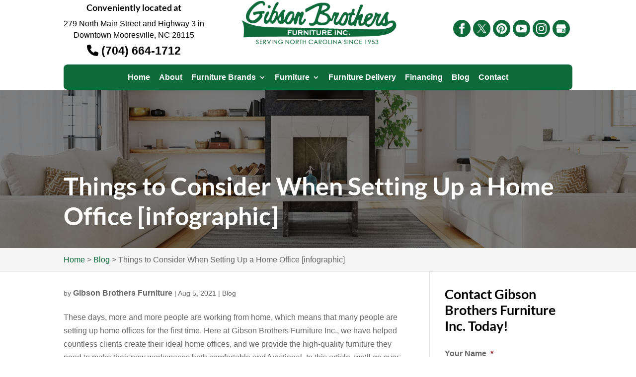

--- FILE ---
content_type: text/html; charset=UTF-8
request_url: https://gibsonbrothersfurniture.com/blog/things-to-consider-when-setting-up-a-home-office/
body_size: 27708
content:
<!DOCTYPE html>
<html dir="ltr" lang="en-US" prefix="og: https://ogp.me/ns#">
<head>
	<meta charset="UTF-8" />
<meta http-equiv="X-UA-Compatible" content="IE=edge">
<script type="text/javascript">
/* <![CDATA[ */
 var gform;gform||(document.addEventListener("gform_main_scripts_loaded",function(){gform.scriptsLoaded=!0}),document.addEventListener("gform/theme/scripts_loaded",function(){gform.themeScriptsLoaded=!0}),window.addEventListener("DOMContentLoaded",function(){gform.domLoaded=!0}),gform={domLoaded:!1,scriptsLoaded:!1,themeScriptsLoaded:!1,isFormEditor:()=>"function"==typeof InitializeEditor,callIfLoaded:function(o){return!(!gform.domLoaded||!gform.scriptsLoaded||!gform.themeScriptsLoaded&&!gform.isFormEditor()||(gform.isFormEditor()&&console.warn("The use of gform.initializeOnLoaded() is deprecated in the form editor context and will be removed in Gravity Forms 3.1."),o(),0))},initializeOnLoaded:function(o){gform.callIfLoaded(o)||(document.addEventListener("gform_main_scripts_loaded",()=>{gform.scriptsLoaded=!0,gform.callIfLoaded(o)}),document.addEventListener("gform/theme/scripts_loaded",()=>{gform.themeScriptsLoaded=!0,gform.callIfLoaded(o)}),window.addEventListener("DOMContentLoaded",()=>{gform.domLoaded=!0,gform.callIfLoaded(o)}))},hooks:{action:{},filter:{}},addAction:function(o,r,e,t){gform.addHook("action",o,r,e,t)},addFilter:function(o,r,e,t){gform.addHook("filter",o,r,e,t)},doAction:function(o){gform.doHook("action",o,arguments)},applyFilters:function(o){return gform.doHook("filter",o,arguments)},removeAction:function(o,r){gform.removeHook("action",o,r)},removeFilter:function(o,r,e){gform.removeHook("filter",o,r,e)},addHook:function(o,r,e,t,n){null==gform.hooks[o][r]&&(gform.hooks[o][r]=[]);var d=gform.hooks[o][r];null==n&&(n=r+"_"+d.length),gform.hooks[o][r].push({tag:n,callable:e,priority:t=null==t?10:t})},doHook:function(r,o,e){var t;if(e=Array.prototype.slice.call(e,1),null!=gform.hooks[r][o]&&((o=gform.hooks[r][o]).sort(function(o,r){return o.priority-r.priority}),o.forEach(function(o){"function"!=typeof(t=o.callable)&&(t=window[t]),"action"==r?t.apply(null,e):e[0]=t.apply(null,e)})),"filter"==r)return e[0]},removeHook:function(o,r,t,n){var e;null!=gform.hooks[o][r]&&(e=(e=gform.hooks[o][r]).filter(function(o,r,e){return!!(null!=n&&n!=o.tag||null!=t&&t!=o.priority)}),gform.hooks[o][r]=e)}}); 
/* ]]> */
</script>

	<link rel="pingback" href="https://gibsonbrothersfurniture.com/xmlrpc.php" />

	<script type="text/javascript">
		document.documentElement.className = 'js';
	</script>

	<link media="all" href="https://gibsonbrothersfurniture.com/wp-content/cache/autoptimize/css/autoptimize_d7f17a0b1fb70838c69724cfa8c06b8e.css" rel="stylesheet"><link media="screen" href="https://gibsonbrothersfurniture.com/wp-content/cache/autoptimize/css/autoptimize_00df71b5809d374b00ce03791ac8fac1.css" rel="stylesheet"><title>Things to Consider When Setting Up a Home Office [infographic] | Gibson Brothers Furniture Inc.</title>

		<!-- All in One SEO Pro 4.6.4 - aioseo.com -->
		<meta name="description" content="These days, more and more people are working from home, which means that many people are setting up home offices for the first time." />
		<meta name="robots" content="max-image-preview:large" />
		<link rel="canonical" href="https://gibsonbrothersfurniture.com/blog/things-to-consider-when-setting-up-a-home-office/" />
		<meta name="generator" content="All in One SEO Pro (AIOSEO) 4.6.4" />
		<meta property="og:locale" content="en_US" />
		<meta property="og:site_name" content="Gibson Brothers Furniture Inc. |" />
		<meta property="og:type" content="article" />
		<meta property="og:title" content="Things to Consider When Setting Up a Home Office [infographic] | Gibson Brothers Furniture Inc." />
		<meta property="og:description" content="These days, more and more people are working from home, which means that many people are setting up home offices for the first time." />
		<meta property="og:url" content="https://gibsonbrothersfurniture.com/blog/things-to-consider-when-setting-up-a-home-office/" />
		<meta property="og:image" content="https://gibsonbrothersfurniture.com/wp-content/uploads/2021/08/iStock-1225431134-feat.jpg" />
		<meta property="og:image:secure_url" content="https://gibsonbrothersfurniture.com/wp-content/uploads/2021/08/iStock-1225431134-feat.jpg" />
		<meta property="og:image:width" content="650" />
		<meta property="og:image:height" content="434" />
		<meta property="article:published_time" content="2021-08-05T15:00:41+00:00" />
		<meta property="article:modified_time" content="2023-10-10T02:06:03+00:00" />
		<meta name="twitter:card" content="summary_large_image" />
		<meta name="twitter:title" content="Things to Consider When Setting Up a Home Office [infographic] | Gibson Brothers Furniture Inc." />
		<meta name="twitter:description" content="These days, more and more people are working from home, which means that many people are setting up home offices for the first time." />
		<meta name="twitter:image" content="https://gibsonbrothersfurniture.com/wp-content/uploads/2021/08/iStock-1225431134-feat.jpg" />
		<script type="application/ld+json" class="aioseo-schema">
			{"@context":"https:\/\/schema.org","@graph":[{"@type":"BlogPosting","@id":"https:\/\/gibsonbrothersfurniture.com\/blog\/things-to-consider-when-setting-up-a-home-office\/#blogposting","name":"Things to Consider When Setting Up a Home Office [infographic] | Gibson Brothers Furniture Inc.","headline":"Things to Consider When Setting Up a Home Office [infographic]","author":{"@id":"https:\/\/gibsonbrothersfurniture.com\/author\/wordjack\/#author"},"publisher":{"@id":"https:\/\/gibsonbrothersfurniture.com\/#organization"},"image":{"@type":"ImageObject","url":"https:\/\/gibsonbrothersfurniture.com\/wp-content\/uploads\/2021\/08\/iStock-1225431134-feat.jpg","width":650,"height":434,"caption":"Things to Consider When Setting Up a Home Office"},"datePublished":"2021-08-05T10:00:41-04:00","dateModified":"2023-10-09T21:06:03-04:00","inLanguage":"en-US","mainEntityOfPage":{"@id":"https:\/\/gibsonbrothersfurniture.com\/blog\/things-to-consider-when-setting-up-a-home-office\/#webpage"},"isPartOf":{"@id":"https:\/\/gibsonbrothersfurniture.com\/blog\/things-to-consider-when-setting-up-a-home-office\/#webpage"},"articleSection":"Blog, Home Office"},{"@type":"BreadcrumbList","@id":"https:\/\/gibsonbrothersfurniture.com\/blog\/things-to-consider-when-setting-up-a-home-office\/#breadcrumblist","itemListElement":[{"@type":"ListItem","@id":"https:\/\/gibsonbrothersfurniture.com\/#listItem","position":1,"name":"Home","item":"https:\/\/gibsonbrothersfurniture.com\/","nextItem":"https:\/\/gibsonbrothersfurniture.com\/category\/blog\/#listItem"},{"@type":"ListItem","@id":"https:\/\/gibsonbrothersfurniture.com\/category\/blog\/#listItem","position":2,"name":"Blog","item":"https:\/\/gibsonbrothersfurniture.com\/category\/blog\/","nextItem":"https:\/\/gibsonbrothersfurniture.com\/blog\/things-to-consider-when-setting-up-a-home-office\/#listItem","previousItem":"https:\/\/gibsonbrothersfurniture.com\/#listItem"},{"@type":"ListItem","@id":"https:\/\/gibsonbrothersfurniture.com\/blog\/things-to-consider-when-setting-up-a-home-office\/#listItem","position":3,"name":"Things to Consider When Setting Up a Home Office [infographic]","previousItem":"https:\/\/gibsonbrothersfurniture.com\/category\/blog\/#listItem"}]},{"@type":"Organization","@id":"https:\/\/gibsonbrothersfurniture.com\/#organization","name":"Gibson Brothers Furniture Inc.","url":"https:\/\/gibsonbrothersfurniture.com\/"},{"@type":"Person","@id":"https:\/\/gibsonbrothersfurniture.com\/author\/wordjack\/#author","url":"https:\/\/gibsonbrothersfurniture.com\/author\/wordjack\/","name":"Gibson Brothers Furniture","image":{"@type":"ImageObject","@id":"https:\/\/gibsonbrothersfurniture.com\/blog\/things-to-consider-when-setting-up-a-home-office\/#authorImage","url":"https:\/\/secure.gravatar.com\/avatar\/60e3be2529fb9ac08a492ee56962a498?s=96&d=mm&r=g","width":96,"height":96,"caption":"Gibson Brothers Furniture"}},{"@type":"WebPage","@id":"https:\/\/gibsonbrothersfurniture.com\/blog\/things-to-consider-when-setting-up-a-home-office\/#webpage","url":"https:\/\/gibsonbrothersfurniture.com\/blog\/things-to-consider-when-setting-up-a-home-office\/","name":"Things to Consider When Setting Up a Home Office [infographic] | Gibson Brothers Furniture Inc.","description":"These days, more and more people are working from home, which means that many people are setting up home offices for the first time.","inLanguage":"en-US","isPartOf":{"@id":"https:\/\/gibsonbrothersfurniture.com\/#website"},"breadcrumb":{"@id":"https:\/\/gibsonbrothersfurniture.com\/blog\/things-to-consider-when-setting-up-a-home-office\/#breadcrumblist"},"author":{"@id":"https:\/\/gibsonbrothersfurniture.com\/author\/wordjack\/#author"},"creator":{"@id":"https:\/\/gibsonbrothersfurniture.com\/author\/wordjack\/#author"},"image":{"@type":"ImageObject","url":"https:\/\/gibsonbrothersfurniture.com\/wp-content\/uploads\/2021\/08\/iStock-1225431134-feat.jpg","@id":"https:\/\/gibsonbrothersfurniture.com\/blog\/things-to-consider-when-setting-up-a-home-office\/#mainImage","width":650,"height":434,"caption":"Things to Consider When Setting Up a Home Office"},"primaryImageOfPage":{"@id":"https:\/\/gibsonbrothersfurniture.com\/blog\/things-to-consider-when-setting-up-a-home-office\/#mainImage"},"datePublished":"2021-08-05T10:00:41-04:00","dateModified":"2023-10-09T21:06:03-04:00"},{"@type":"WebSite","@id":"https:\/\/gibsonbrothersfurniture.com\/#website","url":"https:\/\/gibsonbrothersfurniture.com\/","name":"Gibson Brothers Furniture Inc.","inLanguage":"en-US","publisher":{"@id":"https:\/\/gibsonbrothersfurniture.com\/#organization"}}]}
		</script>
		<!-- All in One SEO Pro -->

<script type="text/javascript">
			let jqueryParams=[],jQuery=function(r){return jqueryParams=[...jqueryParams,r],jQuery},$=function(r){return jqueryParams=[...jqueryParams,r],$};window.jQuery=jQuery,window.$=jQuery;let customHeadScripts=!1;jQuery.fn=jQuery.prototype={},$.fn=jQuery.prototype={},jQuery.noConflict=function(r){if(window.jQuery)return jQuery=window.jQuery,$=window.jQuery,customHeadScripts=!0,jQuery.noConflict},jQuery.ready=function(r){jqueryParams=[...jqueryParams,r]},$.ready=function(r){jqueryParams=[...jqueryParams,r]},jQuery.load=function(r){jqueryParams=[...jqueryParams,r]},$.load=function(r){jqueryParams=[...jqueryParams,r]},jQuery.fn.ready=function(r){jqueryParams=[...jqueryParams,r]},$.fn.ready=function(r){jqueryParams=[...jqueryParams,r]};</script><link rel="alternate" type="application/rss+xml" title="Gibson Brothers Furniture Inc. &raquo; Feed" href="https://gibsonbrothersfurniture.com/feed/" />
<link rel="alternate" type="application/rss+xml" title="Gibson Brothers Furniture Inc. &raquo; Comments Feed" href="https://gibsonbrothersfurniture.com/comments/feed/" />
<meta content="WordJack Divi Child v.2.5.4" name="generator"/>

<style id='wp-block-library-theme-inline-css' type='text/css'>
.wp-block-audio figcaption{color:#555;font-size:13px;text-align:center}.is-dark-theme .wp-block-audio figcaption{color:#ffffffa6}.wp-block-audio{margin:0 0 1em}.wp-block-code{border:1px solid #ccc;border-radius:4px;font-family:Menlo,Consolas,monaco,monospace;padding:.8em 1em}.wp-block-embed figcaption{color:#555;font-size:13px;text-align:center}.is-dark-theme .wp-block-embed figcaption{color:#ffffffa6}.wp-block-embed{margin:0 0 1em}.blocks-gallery-caption{color:#555;font-size:13px;text-align:center}.is-dark-theme .blocks-gallery-caption{color:#ffffffa6}.wp-block-image figcaption{color:#555;font-size:13px;text-align:center}.is-dark-theme .wp-block-image figcaption{color:#ffffffa6}.wp-block-image{margin:0 0 1em}.wp-block-pullquote{border-bottom:4px solid;border-top:4px solid;color:currentColor;margin-bottom:1.75em}.wp-block-pullquote cite,.wp-block-pullquote footer,.wp-block-pullquote__citation{color:currentColor;font-size:.8125em;font-style:normal;text-transform:uppercase}.wp-block-quote{border-left:.25em solid;margin:0 0 1.75em;padding-left:1em}.wp-block-quote cite,.wp-block-quote footer{color:currentColor;font-size:.8125em;font-style:normal;position:relative}.wp-block-quote.has-text-align-right{border-left:none;border-right:.25em solid;padding-left:0;padding-right:1em}.wp-block-quote.has-text-align-center{border:none;padding-left:0}.wp-block-quote.is-large,.wp-block-quote.is-style-large,.wp-block-quote.is-style-plain{border:none}.wp-block-search .wp-block-search__label{font-weight:700}.wp-block-search__button{border:1px solid #ccc;padding:.375em .625em}:where(.wp-block-group.has-background){padding:1.25em 2.375em}.wp-block-separator.has-css-opacity{opacity:.4}.wp-block-separator{border:none;border-bottom:2px solid;margin-left:auto;margin-right:auto}.wp-block-separator.has-alpha-channel-opacity{opacity:1}.wp-block-separator:not(.is-style-wide):not(.is-style-dots){width:100px}.wp-block-separator.has-background:not(.is-style-dots){border-bottom:none;height:1px}.wp-block-separator.has-background:not(.is-style-wide):not(.is-style-dots){height:2px}.wp-block-table{margin:0 0 1em}.wp-block-table td,.wp-block-table th{word-break:normal}.wp-block-table figcaption{color:#555;font-size:13px;text-align:center}.is-dark-theme .wp-block-table figcaption{color:#ffffffa6}.wp-block-video figcaption{color:#555;font-size:13px;text-align:center}.is-dark-theme .wp-block-video figcaption{color:#ffffffa6}.wp-block-video{margin:0 0 1em}.wp-block-template-part.has-background{margin-bottom:0;margin-top:0;padding:1.25em 2.375em}
</style>
<style id='global-styles-inline-css' type='text/css'>
body{--wp--preset--color--black: #000000;--wp--preset--color--cyan-bluish-gray: #abb8c3;--wp--preset--color--white: #ffffff;--wp--preset--color--pale-pink: #f78da7;--wp--preset--color--vivid-red: #cf2e2e;--wp--preset--color--luminous-vivid-orange: #ff6900;--wp--preset--color--luminous-vivid-amber: #fcb900;--wp--preset--color--light-green-cyan: #7bdcb5;--wp--preset--color--vivid-green-cyan: #00d084;--wp--preset--color--pale-cyan-blue: #8ed1fc;--wp--preset--color--vivid-cyan-blue: #0693e3;--wp--preset--color--vivid-purple: #9b51e0;--wp--preset--gradient--vivid-cyan-blue-to-vivid-purple: linear-gradient(135deg,rgba(6,147,227,1) 0%,rgb(155,81,224) 100%);--wp--preset--gradient--light-green-cyan-to-vivid-green-cyan: linear-gradient(135deg,rgb(122,220,180) 0%,rgb(0,208,130) 100%);--wp--preset--gradient--luminous-vivid-amber-to-luminous-vivid-orange: linear-gradient(135deg,rgba(252,185,0,1) 0%,rgba(255,105,0,1) 100%);--wp--preset--gradient--luminous-vivid-orange-to-vivid-red: linear-gradient(135deg,rgba(255,105,0,1) 0%,rgb(207,46,46) 100%);--wp--preset--gradient--very-light-gray-to-cyan-bluish-gray: linear-gradient(135deg,rgb(238,238,238) 0%,rgb(169,184,195) 100%);--wp--preset--gradient--cool-to-warm-spectrum: linear-gradient(135deg,rgb(74,234,220) 0%,rgb(151,120,209) 20%,rgb(207,42,186) 40%,rgb(238,44,130) 60%,rgb(251,105,98) 80%,rgb(254,248,76) 100%);--wp--preset--gradient--blush-light-purple: linear-gradient(135deg,rgb(255,206,236) 0%,rgb(152,150,240) 100%);--wp--preset--gradient--blush-bordeaux: linear-gradient(135deg,rgb(254,205,165) 0%,rgb(254,45,45) 50%,rgb(107,0,62) 100%);--wp--preset--gradient--luminous-dusk: linear-gradient(135deg,rgb(255,203,112) 0%,rgb(199,81,192) 50%,rgb(65,88,208) 100%);--wp--preset--gradient--pale-ocean: linear-gradient(135deg,rgb(255,245,203) 0%,rgb(182,227,212) 50%,rgb(51,167,181) 100%);--wp--preset--gradient--electric-grass: linear-gradient(135deg,rgb(202,248,128) 0%,rgb(113,206,126) 100%);--wp--preset--gradient--midnight: linear-gradient(135deg,rgb(2,3,129) 0%,rgb(40,116,252) 100%);--wp--preset--font-size--small: 13px;--wp--preset--font-size--medium: 20px;--wp--preset--font-size--large: 36px;--wp--preset--font-size--x-large: 42px;--wp--preset--spacing--20: 0.44rem;--wp--preset--spacing--30: 0.67rem;--wp--preset--spacing--40: 1rem;--wp--preset--spacing--50: 1.5rem;--wp--preset--spacing--60: 2.25rem;--wp--preset--spacing--70: 3.38rem;--wp--preset--spacing--80: 5.06rem;--wp--preset--shadow--natural: 6px 6px 9px rgba(0, 0, 0, 0.2);--wp--preset--shadow--deep: 12px 12px 50px rgba(0, 0, 0, 0.4);--wp--preset--shadow--sharp: 6px 6px 0px rgba(0, 0, 0, 0.2);--wp--preset--shadow--outlined: 6px 6px 0px -3px rgba(255, 255, 255, 1), 6px 6px rgba(0, 0, 0, 1);--wp--preset--shadow--crisp: 6px 6px 0px rgba(0, 0, 0, 1);}body { margin: 0;--wp--style--global--content-size: 823px;--wp--style--global--wide-size: 1080px; }.wp-site-blocks > .alignleft { float: left; margin-right: 2em; }.wp-site-blocks > .alignright { float: right; margin-left: 2em; }.wp-site-blocks > .aligncenter { justify-content: center; margin-left: auto; margin-right: auto; }:where(.is-layout-flex){gap: 0.5em;}:where(.is-layout-grid){gap: 0.5em;}body .is-layout-flow > .alignleft{float: left;margin-inline-start: 0;margin-inline-end: 2em;}body .is-layout-flow > .alignright{float: right;margin-inline-start: 2em;margin-inline-end: 0;}body .is-layout-flow > .aligncenter{margin-left: auto !important;margin-right: auto !important;}body .is-layout-constrained > .alignleft{float: left;margin-inline-start: 0;margin-inline-end: 2em;}body .is-layout-constrained > .alignright{float: right;margin-inline-start: 2em;margin-inline-end: 0;}body .is-layout-constrained > .aligncenter{margin-left: auto !important;margin-right: auto !important;}body .is-layout-constrained > :where(:not(.alignleft):not(.alignright):not(.alignfull)){max-width: var(--wp--style--global--content-size);margin-left: auto !important;margin-right: auto !important;}body .is-layout-constrained > .alignwide{max-width: var(--wp--style--global--wide-size);}body .is-layout-flex{display: flex;}body .is-layout-flex{flex-wrap: wrap;align-items: center;}body .is-layout-flex > *{margin: 0;}body .is-layout-grid{display: grid;}body .is-layout-grid > *{margin: 0;}body{padding-top: 0px;padding-right: 0px;padding-bottom: 0px;padding-left: 0px;}a:where(:not(.wp-element-button)){text-decoration: underline;}.wp-element-button, .wp-block-button__link{background-color: #32373c;border-width: 0;color: #fff;font-family: inherit;font-size: inherit;line-height: inherit;padding: calc(0.667em + 2px) calc(1.333em + 2px);text-decoration: none;}.has-black-color{color: var(--wp--preset--color--black) !important;}.has-cyan-bluish-gray-color{color: var(--wp--preset--color--cyan-bluish-gray) !important;}.has-white-color{color: var(--wp--preset--color--white) !important;}.has-pale-pink-color{color: var(--wp--preset--color--pale-pink) !important;}.has-vivid-red-color{color: var(--wp--preset--color--vivid-red) !important;}.has-luminous-vivid-orange-color{color: var(--wp--preset--color--luminous-vivid-orange) !important;}.has-luminous-vivid-amber-color{color: var(--wp--preset--color--luminous-vivid-amber) !important;}.has-light-green-cyan-color{color: var(--wp--preset--color--light-green-cyan) !important;}.has-vivid-green-cyan-color{color: var(--wp--preset--color--vivid-green-cyan) !important;}.has-pale-cyan-blue-color{color: var(--wp--preset--color--pale-cyan-blue) !important;}.has-vivid-cyan-blue-color{color: var(--wp--preset--color--vivid-cyan-blue) !important;}.has-vivid-purple-color{color: var(--wp--preset--color--vivid-purple) !important;}.has-black-background-color{background-color: var(--wp--preset--color--black) !important;}.has-cyan-bluish-gray-background-color{background-color: var(--wp--preset--color--cyan-bluish-gray) !important;}.has-white-background-color{background-color: var(--wp--preset--color--white) !important;}.has-pale-pink-background-color{background-color: var(--wp--preset--color--pale-pink) !important;}.has-vivid-red-background-color{background-color: var(--wp--preset--color--vivid-red) !important;}.has-luminous-vivid-orange-background-color{background-color: var(--wp--preset--color--luminous-vivid-orange) !important;}.has-luminous-vivid-amber-background-color{background-color: var(--wp--preset--color--luminous-vivid-amber) !important;}.has-light-green-cyan-background-color{background-color: var(--wp--preset--color--light-green-cyan) !important;}.has-vivid-green-cyan-background-color{background-color: var(--wp--preset--color--vivid-green-cyan) !important;}.has-pale-cyan-blue-background-color{background-color: var(--wp--preset--color--pale-cyan-blue) !important;}.has-vivid-cyan-blue-background-color{background-color: var(--wp--preset--color--vivid-cyan-blue) !important;}.has-vivid-purple-background-color{background-color: var(--wp--preset--color--vivid-purple) !important;}.has-black-border-color{border-color: var(--wp--preset--color--black) !important;}.has-cyan-bluish-gray-border-color{border-color: var(--wp--preset--color--cyan-bluish-gray) !important;}.has-white-border-color{border-color: var(--wp--preset--color--white) !important;}.has-pale-pink-border-color{border-color: var(--wp--preset--color--pale-pink) !important;}.has-vivid-red-border-color{border-color: var(--wp--preset--color--vivid-red) !important;}.has-luminous-vivid-orange-border-color{border-color: var(--wp--preset--color--luminous-vivid-orange) !important;}.has-luminous-vivid-amber-border-color{border-color: var(--wp--preset--color--luminous-vivid-amber) !important;}.has-light-green-cyan-border-color{border-color: var(--wp--preset--color--light-green-cyan) !important;}.has-vivid-green-cyan-border-color{border-color: var(--wp--preset--color--vivid-green-cyan) !important;}.has-pale-cyan-blue-border-color{border-color: var(--wp--preset--color--pale-cyan-blue) !important;}.has-vivid-cyan-blue-border-color{border-color: var(--wp--preset--color--vivid-cyan-blue) !important;}.has-vivid-purple-border-color{border-color: var(--wp--preset--color--vivid-purple) !important;}.has-vivid-cyan-blue-to-vivid-purple-gradient-background{background: var(--wp--preset--gradient--vivid-cyan-blue-to-vivid-purple) !important;}.has-light-green-cyan-to-vivid-green-cyan-gradient-background{background: var(--wp--preset--gradient--light-green-cyan-to-vivid-green-cyan) !important;}.has-luminous-vivid-amber-to-luminous-vivid-orange-gradient-background{background: var(--wp--preset--gradient--luminous-vivid-amber-to-luminous-vivid-orange) !important;}.has-luminous-vivid-orange-to-vivid-red-gradient-background{background: var(--wp--preset--gradient--luminous-vivid-orange-to-vivid-red) !important;}.has-very-light-gray-to-cyan-bluish-gray-gradient-background{background: var(--wp--preset--gradient--very-light-gray-to-cyan-bluish-gray) !important;}.has-cool-to-warm-spectrum-gradient-background{background: var(--wp--preset--gradient--cool-to-warm-spectrum) !important;}.has-blush-light-purple-gradient-background{background: var(--wp--preset--gradient--blush-light-purple) !important;}.has-blush-bordeaux-gradient-background{background: var(--wp--preset--gradient--blush-bordeaux) !important;}.has-luminous-dusk-gradient-background{background: var(--wp--preset--gradient--luminous-dusk) !important;}.has-pale-ocean-gradient-background{background: var(--wp--preset--gradient--pale-ocean) !important;}.has-electric-grass-gradient-background{background: var(--wp--preset--gradient--electric-grass) !important;}.has-midnight-gradient-background{background: var(--wp--preset--gradient--midnight) !important;}.has-small-font-size{font-size: var(--wp--preset--font-size--small) !important;}.has-medium-font-size{font-size: var(--wp--preset--font-size--medium) !important;}.has-large-font-size{font-size: var(--wp--preset--font-size--large) !important;}.has-x-large-font-size{font-size: var(--wp--preset--font-size--x-large) !important;}
.wp-block-navigation a:where(:not(.wp-element-button)){color: inherit;}
:where(.wp-block-post-template.is-layout-flex){gap: 1.25em;}:where(.wp-block-post-template.is-layout-grid){gap: 1.25em;}
:where(.wp-block-columns.is-layout-flex){gap: 2em;}:where(.wp-block-columns.is-layout-grid){gap: 2em;}
.wp-block-pullquote{font-size: 1.5em;line-height: 1.6;}
</style>



<style id='wpa-style-inline-css' type='text/css'>
:root { --admin-bar-top : 7px; }
</style>









<style id='popup-maker-site-inline-css' type='text/css'>
/* Popup Google Fonts */
@import url('//fonts.googleapis.com/css?family=Montserrat:100');

/* Popup Theme 9189: Content Only - For use with page builders or block editor */
.pum-theme-9189, .pum-theme-content-only { background-color: rgba( 0, 0, 0, 0.70 ) } 
.pum-theme-9189 .pum-container, .pum-theme-content-only .pum-container { padding: 0px; border-radius: 0px; border: 1px none #000000; box-shadow: 0px 0px 0px 0px rgba( 2, 2, 2, 0.00 ) } 
.pum-theme-9189 .pum-title, .pum-theme-content-only .pum-title { color: #000000; text-align: left; text-shadow: 0px 0px 0px rgba( 2, 2, 2, 0.23 ); font-family: inherit; font-weight: 400; font-size: 32px; line-height: 36px } 
.pum-theme-9189 .pum-content, .pum-theme-content-only .pum-content { color: #8c8c8c; font-family: inherit; font-weight: 400 } 
.pum-theme-9189 .pum-content + .pum-close, .pum-theme-content-only .pum-content + .pum-close { position: absolute; height: 18px; width: 18px; left: auto; right: 7px; bottom: auto; top: 7px; padding: 0px; color: #000000; font-family: inherit; font-weight: 700; font-size: 20px; line-height: 20px; border: 1px none #ffffff; border-radius: 15px; box-shadow: 0px 0px 0px 0px rgba( 2, 2, 2, 0.00 ); text-shadow: 0px 0px 0px rgba( 0, 0, 0, 0.00 ); background-color: rgba( 255, 255, 255, 0.00 ) } 

/* Popup Theme 8002: Light Box */
.pum-theme-8002, .pum-theme-lightbox { background-color: rgba( 0, 0, 0, 0.60 ) } 
.pum-theme-8002 .pum-container, .pum-theme-lightbox .pum-container { padding: 18px; border-radius: 3px; border: 8px none #000000; box-shadow: 0px 0px 30px 0px rgba( 2, 2, 2, 0.05 ); background-color: rgba( 255, 255, 255, 1.00 ) } 
.pum-theme-8002 .pum-title, .pum-theme-lightbox .pum-title { color: #000000; text-align: left; text-shadow: 0px 0px 0px rgba( 2, 2, 2, 0.23 ); font-family: inherit; font-weight: 100; font-size: 32px; line-height: 36px } 
.pum-theme-8002 .pum-content, .pum-theme-lightbox .pum-content { color: #000000; font-family: inherit; font-weight: 100 } 
.pum-theme-8002 .pum-content + .pum-close, .pum-theme-lightbox .pum-content + .pum-close { position: absolute; height: 26px; width: 26px; left: auto; right: -13px; bottom: auto; top: -13px; padding: 0px; color: #ffffff; font-family: Arial; font-weight: 100; font-size: 24px; line-height: 24px; border: 2px solid #ffffff; border-radius: 26px; box-shadow: 0px 0px 15px 1px rgba( 2, 2, 2, 0.75 ); text-shadow: 0px 0px 0px rgba( 0, 0, 0, 0.23 ); background-color: rgba( 0, 0, 0, 1.00 ) } 

/* Popup Theme 8004: Hello Box */
.pum-theme-8004, .pum-theme-hello-box { background-color: rgba( 0, 0, 0, 0.75 ) } 
.pum-theme-8004 .pum-container, .pum-theme-hello-box .pum-container { padding: 30px; border-radius: 80px; border: 14px solid #81d742; box-shadow: 0px 0px 0px 0px rgba( 2, 2, 2, 0.00 ); background-color: rgba( 255, 255, 255, 1.00 ) } 
.pum-theme-8004 .pum-title, .pum-theme-hello-box .pum-title { color: #2d2d2d; text-align: left; text-shadow: 0px 0px 0px rgba( 2, 2, 2, 0.23 ); font-family: Montserrat; font-weight: 100; font-size: 32px; line-height: 36px } 
.pum-theme-8004 .pum-content, .pum-theme-hello-box .pum-content { color: #2d2d2d; font-family: inherit; font-weight: 100 } 
.pum-theme-8004 .pum-content + .pum-close, .pum-theme-hello-box .pum-content + .pum-close { position: absolute; height: auto; width: auto; left: auto; right: -30px; bottom: auto; top: -30px; padding: 0px; color: #2d2d2d; font-family: Times New Roman; font-weight: 100; font-size: 32px; line-height: 28px; border: 1px none #ffffff; border-radius: 28px; box-shadow: 0px 0px 0px 0px rgba( 2, 2, 2, 0.23 ); text-shadow: 0px 0px 0px rgba( 0, 0, 0, 0.23 ); background-color: rgba( 255, 255, 255, 1.00 ) } 

/* Popup Theme 8005: Cutting Edge */
.pum-theme-8005, .pum-theme-cutting-edge { background-color: rgba( 0, 0, 0, 0.50 ) } 
.pum-theme-8005 .pum-container, .pum-theme-cutting-edge .pum-container { padding: 18px; border-radius: 0px; border: 1px none #000000; box-shadow: 0px 10px 25px 0px rgba( 2, 2, 2, 0.50 ); background-color: rgba( 30, 115, 190, 1.00 ) } 
.pum-theme-8005 .pum-title, .pum-theme-cutting-edge .pum-title { color: #ffffff; text-align: left; text-shadow: 0px 0px 0px rgba( 2, 2, 2, 0.23 ); font-family: Sans-Serif; font-weight: 100; font-size: 26px; line-height: 28px } 
.pum-theme-8005 .pum-content, .pum-theme-cutting-edge .pum-content { color: #ffffff; font-family: inherit; font-weight: 100 } 
.pum-theme-8005 .pum-content + .pum-close, .pum-theme-cutting-edge .pum-content + .pum-close { position: absolute; height: 24px; width: 24px; left: auto; right: 0px; bottom: auto; top: 0px; padding: 0px; color: #1e73be; font-family: Times New Roman; font-weight: 100; font-size: 32px; line-height: 24px; border: 1px none #ffffff; border-radius: 0px; box-shadow: -1px 1px 1px 0px rgba( 2, 2, 2, 0.10 ); text-shadow: -1px 1px 1px rgba( 0, 0, 0, 0.10 ); background-color: rgba( 238, 238, 34, 1.00 ) } 

/* Popup Theme 8006: Framed Border */
.pum-theme-8006, .pum-theme-framed-border { background-color: rgba( 255, 255, 255, 0.50 ) } 
.pum-theme-8006 .pum-container, .pum-theme-framed-border .pum-container { padding: 18px; border-radius: 0px; border: 20px outset #dd3333; box-shadow: 1px 1px 3px 0px rgba( 2, 2, 2, 0.97 ) inset; background-color: rgba( 255, 251, 239, 1.00 ) } 
.pum-theme-8006 .pum-title, .pum-theme-framed-border .pum-title { color: #000000; text-align: left; text-shadow: 0px 0px 0px rgba( 2, 2, 2, 0.23 ); font-family: inherit; font-weight: 100; font-size: 32px; line-height: 36px } 
.pum-theme-8006 .pum-content, .pum-theme-framed-border .pum-content { color: #2d2d2d; font-family: inherit; font-weight: 100 } 
.pum-theme-8006 .pum-content + .pum-close, .pum-theme-framed-border .pum-content + .pum-close { position: absolute; height: 20px; width: 20px; left: auto; right: -20px; bottom: auto; top: -20px; padding: 0px; color: #ffffff; font-family: Tahoma; font-weight: 700; font-size: 16px; line-height: 18px; border: 1px none #ffffff; border-radius: 0px; box-shadow: 0px 0px 0px 0px rgba( 2, 2, 2, 0.23 ); text-shadow: 0px 0px 0px rgba( 0, 0, 0, 0.23 ); background-color: rgba( 0, 0, 0, 0.55 ) } 

/* Popup Theme 8007: Floating Bar - Soft Blue */
.pum-theme-8007, .pum-theme-floating-bar { background-color: rgba( 255, 255, 255, 0.00 ) } 
.pum-theme-8007 .pum-container, .pum-theme-floating-bar .pum-container { padding: 8px; border-radius: 0px; border: 1px none #000000; box-shadow: 1px 1px 3px 0px rgba( 2, 2, 2, 0.23 ); background-color: rgba( 238, 246, 252, 1.00 ) } 
.pum-theme-8007 .pum-title, .pum-theme-floating-bar .pum-title { color: #505050; text-align: left; text-shadow: 0px 0px 0px rgba( 2, 2, 2, 0.23 ); font-family: inherit; font-weight: 400; font-size: 32px; line-height: 36px } 
.pum-theme-8007 .pum-content, .pum-theme-floating-bar .pum-content { color: #505050; font-family: inherit; font-weight: 400 } 
.pum-theme-8007 .pum-content + .pum-close, .pum-theme-floating-bar .pum-content + .pum-close { position: absolute; height: 18px; width: 18px; left: auto; right: 5px; bottom: auto; top: 50%; padding: 0px; color: #505050; font-family: Sans-Serif; font-weight: 700; font-size: 15px; line-height: 18px; border: 1px solid #505050; border-radius: 15px; box-shadow: 0px 0px 0px 0px rgba( 2, 2, 2, 0.00 ); text-shadow: 0px 0px 0px rgba( 0, 0, 0, 0.00 ); background-color: rgba( 255, 255, 255, 0.00 ); transform: translate(0, -50%) } 

/* Popup Theme 8003: Enterprise Blue */
.pum-theme-8003, .pum-theme-enterprise-blue { background-color: rgba( 0, 0, 0, 0.70 ) } 
.pum-theme-8003 .pum-container, .pum-theme-enterprise-blue .pum-container { padding: 28px; border-radius: 5px; border: 1px none #000000; box-shadow: 0px 10px 25px 4px rgba( 2, 2, 2, 0.50 ); background-color: rgba( 255, 255, 255, 1.00 ) } 
.pum-theme-8003 .pum-title, .pum-theme-enterprise-blue .pum-title { color: #315b7c; text-align: left; text-shadow: 0px 0px 0px rgba( 2, 2, 2, 0.23 ); font-family: inherit; font-weight: 100; font-size: 34px; line-height: 36px } 
.pum-theme-8003 .pum-content, .pum-theme-enterprise-blue .pum-content { color: #2d2d2d; font-family: inherit; font-weight: 100 } 
.pum-theme-8003 .pum-content + .pum-close, .pum-theme-enterprise-blue .pum-content + .pum-close { position: absolute; height: 28px; width: 28px; left: auto; right: 8px; bottom: auto; top: 8px; padding: 4px; color: #ffffff; font-family: Times New Roman; font-weight: 100; font-size: 20px; line-height: 20px; border: 1px none #ffffff; border-radius: 42px; box-shadow: 0px 0px 0px 0px rgba( 2, 2, 2, 0.23 ); text-shadow: 0px 0px 0px rgba( 0, 0, 0, 0.23 ); background-color: rgba( 49, 91, 124, 1.00 ) } 

/* Popup Theme 8001: Default Theme */
.pum-theme-8001, .pum-theme-default-theme { background-color: rgba( 255, 255, 255, 1.00 ) } 
.pum-theme-8001 .pum-container, .pum-theme-default-theme .pum-container { padding: 18px; border-radius: 0px; border: 1px none #000000; box-shadow: 1px 1px 3px 0px rgba( 2, 2, 2, 0.23 ); background-color: rgba( 249, 249, 249, 1.00 ) } 
.pum-theme-8001 .pum-title, .pum-theme-default-theme .pum-title { color: #000000; text-align: left; text-shadow: 0px 0px 0px rgba( 2, 2, 2, 0.23 ); font-family: inherit; font-weight: 400; font-size: 32px; font-style: normal; line-height: 36px } 
.pum-theme-8001 .pum-content, .pum-theme-default-theme .pum-content { color: #8c8c8c; font-family: inherit; font-weight: 400; font-style: inherit } 
.pum-theme-8001 .pum-content + .pum-close, .pum-theme-default-theme .pum-content + .pum-close { position: absolute; height: auto; width: auto; left: auto; right: 0px; bottom: auto; top: 0px; padding: 8px; color: #ffffff; font-family: inherit; font-weight: 400; font-size: 12px; font-style: inherit; line-height: 36px; border: 1px none #ffffff; border-radius: 0px; box-shadow: 1px 1px 3px 0px rgba( 2, 2, 2, 0.23 ); text-shadow: 0px 0px 0px rgba( 0, 0, 0, 0.23 ); background-color: rgba( 0, 183, 205, 1.00 ) } 

#pum-8636 {z-index: 1999999999}

</style>


<script type="text/javascript" src="https://gibsonbrothersfurniture.com/wp-includes/js/jquery/jquery.min.js?ver=3.7.1" id="jquery-core-js"></script>

<script type="text/javascript" id="jquery-js-after">
/* <![CDATA[ */
jqueryParams.length&&$.each(jqueryParams,function(e,r){if("function"==typeof r){var n=String(r);n.replace("$","jQuery");var a=new Function("return "+n)();$(document).ready(a)}});
/* ]]> */
</script>
<script type="text/javascript" id="brb-public-main-js-js-extra">
/* <![CDATA[ */
var brb_vars = {"ajaxurl":"https:\/\/gibsonbrothersfurniture.com\/wp-admin\/admin-ajax.php","gavatar":"https:\/\/gibsonbrothersfurniture.com\/wp-content\/plugins\/business-reviews-bundle\/assets\/img\/google_avatar.png"};
/* ]]> */
</script>


<script type="text/javascript" id="gform_gravityforms-js-extra">
/* <![CDATA[ */
var gf_global = {"gf_currency_config":{"name":"U.S. Dollar","symbol_left":"$","symbol_right":"","symbol_padding":"","thousand_separator":",","decimal_separator":".","decimals":2,"code":"USD"},"base_url":"https:\/\/gibsonbrothersfurniture.com\/wp-content\/plugins\/gravityforms","number_formats":[],"spinnerUrl":"https:\/\/gibsonbrothersfurniture.com\/wp-content\/plugins\/gravityforms\/images\/spinner.svg","version_hash":"dac36b7dafc83e07e84a2e67a8e70470","strings":{"newRowAdded":"New row added.","rowRemoved":"Row removed","formSaved":"The form has been saved.  The content contains the link to return and complete the form."}};
var gf_global = {"gf_currency_config":{"name":"U.S. Dollar","symbol_left":"$","symbol_right":"","symbol_padding":"","thousand_separator":",","decimal_separator":".","decimals":2,"code":"USD"},"base_url":"https:\/\/gibsonbrothersfurniture.com\/wp-content\/plugins\/gravityforms","number_formats":[],"spinnerUrl":"https:\/\/gibsonbrothersfurniture.com\/wp-content\/plugins\/gravityforms\/images\/spinner.svg","version_hash":"dac36b7dafc83e07e84a2e67a8e70470","strings":{"newRowAdded":"New row added.","rowRemoved":"Row removed","formSaved":"The form has been saved.  The content contains the link to return and complete the form."}};
var gform_i18n = {"datepicker":{"days":{"monday":"Mo","tuesday":"Tu","wednesday":"We","thursday":"Th","friday":"Fr","saturday":"Sa","sunday":"Su"},"months":{"january":"January","february":"February","march":"March","april":"April","may":"May","june":"June","july":"July","august":"August","september":"September","october":"October","november":"November","december":"December"},"firstDay":1,"iconText":"Select date"}};
var gf_legacy_multi = {"5":"1"};
var gform_gravityforms = {"strings":{"invalid_file_extension":"This type of file is not allowed. Must be one of the following:","delete_file":"Delete this file","in_progress":"in progress","file_exceeds_limit":"File exceeds size limit","illegal_extension":"This type of file is not allowed.","max_reached":"Maximum number of files reached","unknown_error":"There was a problem while saving the file on the server","currently_uploading":"Please wait for the uploading to complete","cancel":"Cancel","cancel_upload":"Cancel this upload","cancelled":"Cancelled"},"vars":{"images_url":"https:\/\/gibsonbrothersfurniture.com\/wp-content\/plugins\/gravityforms\/images"}};
/* ]]> */
</script>



<link rel="https://api.w.org/" href="https://gibsonbrothersfurniture.com/wp-json/" /><link rel="alternate" type="application/json" href="https://gibsonbrothersfurniture.com/wp-json/wp/v2/posts/8428" /><link rel="EditURI" type="application/rsd+xml" title="RSD" href="https://gibsonbrothersfurniture.com/xmlrpc.php?rsd" />
<meta name="generator" content="WordPress 6.5.7" />
<link rel='shortlink' href='https://gibsonbrothersfurniture.com/?p=8428' />
<link rel="alternate" type="application/json+oembed" href="https://gibsonbrothersfurniture.com/wp-json/oembed/1.0/embed?url=https%3A%2F%2Fgibsonbrothersfurniture.com%2Fblog%2Fthings-to-consider-when-setting-up-a-home-office%2F" />
<link rel="alternate" type="text/xml+oembed" href="https://gibsonbrothersfurniture.com/wp-json/oembed/1.0/embed?url=https%3A%2F%2Fgibsonbrothersfurniture.com%2Fblog%2Fthings-to-consider-when-setting-up-a-home-office%2F&#038;format=xml" />
<!-- start Simple Custom CSS and JS -->
<style type="text/css">
/* latin-ext */
@font-face {
  font-family: 'Lato';
  font-style: italic;
  font-weight: 100;
  font-display: swap;
  src: url(https://fonts.gstatic.com/s/lato/v24/S6u-w4BMUTPHjxsIPx-mPCLQ7A.woff2) format('woff2');
  unicode-range: U+0100-02AF, U+0304, U+0308, U+0329, U+1E00-1E9F, U+1EF2-1EFF, U+2020, U+20A0-20AB, U+20AD-20C0, U+2113, U+2C60-2C7F, U+A720-A7FF;
}
/* latin */
@font-face {
  font-family: 'Lato';
  font-style: italic;
  font-weight: 100;
  font-display: swap;
  src: url(https://fonts.gstatic.com/s/lato/v24/S6u-w4BMUTPHjxsIPx-oPCI.woff2) format('woff2');
  unicode-range: U+0000-00FF, U+0131, U+0152-0153, U+02BB-02BC, U+02C6, U+02DA, U+02DC, U+0304, U+0308, U+0329, U+2000-206F, U+2074, U+20AC, U+2122, U+2191, U+2193, U+2212, U+2215, U+FEFF, U+FFFD;
}
/* latin-ext */
@font-face {
  font-family: 'Lato';
  font-style: italic;
  font-weight: 300;
  font-display: swap;
  src: url(https://fonts.gstatic.com/s/lato/v24/S6u_w4BMUTPHjxsI9w2_FQft1dw.woff2) format('woff2');
  unicode-range: U+0100-02AF, U+0304, U+0308, U+0329, U+1E00-1E9F, U+1EF2-1EFF, U+2020, U+20A0-20AB, U+20AD-20C0, U+2113, U+2C60-2C7F, U+A720-A7FF;
}
/* latin */
@font-face {
  font-family: 'Lato';
  font-style: italic;
  font-weight: 300;
  font-display: swap;
  src: url(https://fonts.gstatic.com/s/lato/v24/S6u_w4BMUTPHjxsI9w2_Gwft.woff2) format('woff2');
  unicode-range: U+0000-00FF, U+0131, U+0152-0153, U+02BB-02BC, U+02C6, U+02DA, U+02DC, U+0304, U+0308, U+0329, U+2000-206F, U+2074, U+20AC, U+2122, U+2191, U+2193, U+2212, U+2215, U+FEFF, U+FFFD;
}
/* latin-ext */
@font-face {
  font-family: 'Lato';
  font-style: italic;
  font-weight: 400;
  font-display: swap;
  src: url(https://fonts.gstatic.com/s/lato/v24/S6u8w4BMUTPHjxsAUi-qJCY.woff2) format('woff2');
  unicode-range: U+0100-02AF, U+0304, U+0308, U+0329, U+1E00-1E9F, U+1EF2-1EFF, U+2020, U+20A0-20AB, U+20AD-20C0, U+2113, U+2C60-2C7F, U+A720-A7FF;
}
/* latin */
@font-face {
  font-family: 'Lato';
  font-style: italic;
  font-weight: 400;
  font-display: swap;
  src: url(https://fonts.gstatic.com/s/lato/v24/S6u8w4BMUTPHjxsAXC-q.woff2) format('woff2');
  unicode-range: U+0000-00FF, U+0131, U+0152-0153, U+02BB-02BC, U+02C6, U+02DA, U+02DC, U+0304, U+0308, U+0329, U+2000-206F, U+2074, U+20AC, U+2122, U+2191, U+2193, U+2212, U+2215, U+FEFF, U+FFFD;
}
/* latin-ext */
@font-face {
  font-family: 'Lato';
  font-style: italic;
  font-weight: 700;
  font-display: swap;
  src: url(https://fonts.gstatic.com/s/lato/v24/S6u_w4BMUTPHjxsI5wq_FQft1dw.woff2) format('woff2');
  unicode-range: U+0100-02AF, U+0304, U+0308, U+0329, U+1E00-1E9F, U+1EF2-1EFF, U+2020, U+20A0-20AB, U+20AD-20C0, U+2113, U+2C60-2C7F, U+A720-A7FF;
}
/* latin */
@font-face {
  font-family: 'Lato';
  font-style: italic;
  font-weight: 700;
  font-display: swap;
  src: url(https://fonts.gstatic.com/s/lato/v24/S6u_w4BMUTPHjxsI5wq_Gwft.woff2) format('woff2');
  unicode-range: U+0000-00FF, U+0131, U+0152-0153, U+02BB-02BC, U+02C6, U+02DA, U+02DC, U+0304, U+0308, U+0329, U+2000-206F, U+2074, U+20AC, U+2122, U+2191, U+2193, U+2212, U+2215, U+FEFF, U+FFFD;
}
/* latin-ext */
@font-face {
  font-family: 'Lato';
  font-style: italic;
  font-weight: 900;
  font-display: swap;
  src: url(https://fonts.gstatic.com/s/lato/v24/S6u_w4BMUTPHjxsI3wi_FQft1dw.woff2) format('woff2');
  unicode-range: U+0100-02AF, U+0304, U+0308, U+0329, U+1E00-1E9F, U+1EF2-1EFF, U+2020, U+20A0-20AB, U+20AD-20C0, U+2113, U+2C60-2C7F, U+A720-A7FF;
}
/* latin */
@font-face {
  font-family: 'Lato';
  font-style: italic;
  font-weight: 900;
  font-display: swap;
  src: url(https://fonts.gstatic.com/s/lato/v24/S6u_w4BMUTPHjxsI3wi_Gwft.woff2) format('woff2');
  unicode-range: U+0000-00FF, U+0131, U+0152-0153, U+02BB-02BC, U+02C6, U+02DA, U+02DC, U+0304, U+0308, U+0329, U+2000-206F, U+2074, U+20AC, U+2122, U+2191, U+2193, U+2212, U+2215, U+FEFF, U+FFFD;
}
/* latin-ext */
@font-face {
  font-family: 'Lato';
  font-style: normal;
  font-weight: 100;
  font-display: swap;
  src: url(https://fonts.gstatic.com/s/lato/v24/S6u8w4BMUTPHh30AUi-qJCY.woff2) format('woff2');
  unicode-range: U+0100-02AF, U+0304, U+0308, U+0329, U+1E00-1E9F, U+1EF2-1EFF, U+2020, U+20A0-20AB, U+20AD-20C0, U+2113, U+2C60-2C7F, U+A720-A7FF;
}
/* latin */
@font-face {
  font-family: 'Lato';
  font-style: normal;
  font-weight: 100;
  font-display: swap;
  src: url(https://fonts.gstatic.com/s/lato/v24/S6u8w4BMUTPHh30AXC-q.woff2) format('woff2');
  unicode-range: U+0000-00FF, U+0131, U+0152-0153, U+02BB-02BC, U+02C6, U+02DA, U+02DC, U+0304, U+0308, U+0329, U+2000-206F, U+2074, U+20AC, U+2122, U+2191, U+2193, U+2212, U+2215, U+FEFF, U+FFFD;
}
/* latin-ext */
@font-face {
  font-family: 'Lato';
  font-style: normal;
  font-weight: 300;
  font-display: swap;
  src: url(https://fonts.gstatic.com/s/lato/v24/S6u9w4BMUTPHh7USSwaPGR_p.woff2) format('woff2');
  unicode-range: U+0100-02AF, U+0304, U+0308, U+0329, U+1E00-1E9F, U+1EF2-1EFF, U+2020, U+20A0-20AB, U+20AD-20C0, U+2113, U+2C60-2C7F, U+A720-A7FF;
}
/* latin */
@font-face {
  font-family: 'Lato';
  font-style: normal;
  font-weight: 300;
  font-display: swap;
  src: url(https://fonts.gstatic.com/s/lato/v24/S6u9w4BMUTPHh7USSwiPGQ.woff2) format('woff2');
  unicode-range: U+0000-00FF, U+0131, U+0152-0153, U+02BB-02BC, U+02C6, U+02DA, U+02DC, U+0304, U+0308, U+0329, U+2000-206F, U+2074, U+20AC, U+2122, U+2191, U+2193, U+2212, U+2215, U+FEFF, U+FFFD;
}
/* latin-ext */
@font-face {
  font-family: 'Lato';
  font-style: normal;
  font-weight: 400;
  font-display: swap;
  src: url(https://fonts.gstatic.com/s/lato/v24/S6uyw4BMUTPHjxAwXjeu.woff2) format('woff2');
  unicode-range: U+0100-02AF, U+0304, U+0308, U+0329, U+1E00-1E9F, U+1EF2-1EFF, U+2020, U+20A0-20AB, U+20AD-20C0, U+2113, U+2C60-2C7F, U+A720-A7FF;
}
/* latin */
@font-face {
  font-family: 'Lato';
  font-style: normal;
  font-weight: 400;
  font-display: swap;
  src: url(https://fonts.gstatic.com/s/lato/v24/S6uyw4BMUTPHjx4wXg.woff2) format('woff2');
  unicode-range: U+0000-00FF, U+0131, U+0152-0153, U+02BB-02BC, U+02C6, U+02DA, U+02DC, U+0304, U+0308, U+0329, U+2000-206F, U+2074, U+20AC, U+2122, U+2191, U+2193, U+2212, U+2215, U+FEFF, U+FFFD;
}
/* latin-ext */
@font-face {
  font-family: 'Lato';
  font-style: normal;
  font-weight: 700;
  font-display: swap;
  src: url(https://fonts.gstatic.com/s/lato/v24/S6u9w4BMUTPHh6UVSwaPGR_p.woff2) format('woff2');
  unicode-range: U+0100-02AF, U+0304, U+0308, U+0329, U+1E00-1E9F, U+1EF2-1EFF, U+2020, U+20A0-20AB, U+20AD-20C0, U+2113, U+2C60-2C7F, U+A720-A7FF;
}
/* latin */
@font-face {
  font-family: 'Lato';
  font-style: normal;
  font-weight: 700;
  font-display: swap;
  src: url(https://fonts.gstatic.com/s/lato/v24/S6u9w4BMUTPHh6UVSwiPGQ.woff2) format('woff2');
  unicode-range: U+0000-00FF, U+0131, U+0152-0153, U+02BB-02BC, U+02C6, U+02DA, U+02DC, U+0304, U+0308, U+0329, U+2000-206F, U+2074, U+20AC, U+2122, U+2191, U+2193, U+2212, U+2215, U+FEFF, U+FFFD;
}
/* latin-ext */
@font-face {
  font-family: 'Lato';
  font-style: normal;
  font-weight: 900;
  font-display: swap;
  src: url(https://fonts.gstatic.com/s/lato/v24/S6u9w4BMUTPHh50XSwaPGR_p.woff2) format('woff2');
  unicode-range: U+0100-02AF, U+0304, U+0308, U+0329, U+1E00-1E9F, U+1EF2-1EFF, U+2020, U+20A0-20AB, U+20AD-20C0, U+2113, U+2C60-2C7F, U+A720-A7FF;
}
/* latin */
@font-face {
  font-family: 'Lato';
  font-style: normal;
  font-weight: 900;
  font-display: swap;
  src: url(https://fonts.gstatic.com/s/lato/v24/S6u9w4BMUTPHh50XSwiPGQ.woff2) format('woff2');
  unicode-range: U+0000-00FF, U+0131, U+0152-0153, U+02BB-02BC, U+02C6, U+02DA, U+02DC, U+0304, U+0308, U+0329, U+2000-206F, U+2074, U+20AC, U+2122, U+2191, U+2193, U+2212, U+2215, U+FEFF, U+FFFD;
}</style>
<!-- end Simple Custom CSS and JS -->
<!-- start Simple Custom CSS and JS -->
<style type="text/css">
@media (max-width: 980px) {
#home-block-desktop-slider {
height:0px !important;
overflow: hidden  !important;
} 
  }  
  
@media (min-width: 981px) {
#home-block-mobile-slider {
height:0px !important;
overflow: hidden  !important;
} 
}  </style>
<!-- end Simple Custom CSS and JS -->
<!-- start Simple Custom CSS and JS -->
<style type="text/css">
/* latin */
@font-face {
  font-family: 'Abel';
  font-style: normal;
  font-weight: 400;
  font-display: swap;
  src: url(https://fonts.gstatic.com/s/abel/v18/MwQ5bhbm2POE2V9BPQ.woff2) format('woff2');
  unicode-range: U+0000-00FF, U+0131, U+0152-0153, U+02BB-02BC, U+02C6, U+02DA, U+02DC, U+0304, U+0308, U+0329, U+2000-206F, U+2074, U+20AC, U+2122, U+2191, U+2193, U+2212, U+2215, U+FEFF, U+FFFD;
}</style>
<!-- end Simple Custom CSS and JS -->
			<style>
			#related_posts_thumbnails li{
				border-right: 1px solid #dddddd;
				background-color: #ffffff			}
			#related_posts_thumbnails li:hover{
				background-color: #eeeeee;
			}
			.relpost_content{
				font-size:	13px;
				color: 		#333333;
			}
			.relpost-block-single{
				background-color: #ffffff;
				border-right: 1px solid  #dddddd;
				border-left: 1px solid  #dddddd;
				margin-right: -1px;
			}
			.relpost-block-single:hover{
				background-color: #eeeeee;
			}
		</style>

			<script>
			document.documentElement.className = document.documentElement.className.replace( 'no-js', 'js' );
		</script>
				<style>
			.no-js img.lazyload { display: none; }
			figure.wp-block-image img.lazyloading { min-width: 150px; }
							.lazyload, .lazyloading { opacity: 0; }
				.lazyloaded {
					opacity: 1;
					transition: opacity 400ms;
					transition-delay: 0ms;
				}
					</style>
		    <script>jQuery(function ($) {
            if ($('body:not(.home).et_fixed_nav').length > 0) {
                $(window).on('scroll', function () {
                    var t = $(window).scrollTop();
                    if (t > 50) {
                        $('#top-header').addClass('et-fixed-header');
                        $('#main-header').addClass('et-fixed-header');
                    } else {
                        $('#top-header').removeClass('et-fixed-header');
                        $('#main-header').removeClass('et-fixed-header');
                    }
                });
            }
        });</script><meta name="viewport" content="width=device-width, initial-scale=1.0, maximum-scale=1.0, user-scalable=0" />    <style type="text/css" id="lseo-default-css">
        /********* LOCAL SEO V2 ************/
        div.lseo-operation-hours {
            display: block;
        }

        div.lseo-operation-hours > ul.operation-hours {
            display: block;
            margin: 0;
            padding: 0;
        }

        div.lseo-operation-hours > ul.operation-hours > li {
            display: block;
            margin: 0;
            font-size: 14px;
        }

        div.lseo-operation-hours > ul.operation-hours > li .ebs-dayname {
            display: inline-block;
            width: 50px;
        }

        /*** HIDE LOGO ***/
        div.lseo-contact-card > .logo {
            display: none;
        }

        div.lseo-contact-card > .fn[itemprop="name"] {
            font-size: 20px;
        }

        /*** HIDE SITE URL ***/
        div.lseo-contact-card > .website-url {
            display: none;
        }

        div.lseo-social-network {
            display: block;
        }

        div.lseo-social-network > a {
            display: inline-block;
            width: 30px;
            margin-right: 5px;
        }
        div.lseo-social-network > a > svg{
            height: 100%;
            width: 100%;
        }
    </style>
    <link rel="stylesheet" id="xb-compiled-css"  href="https://gibsonbrothersfurniture.com/wp-content/plugins/wj-xbrowser/dist/styles.css?ver=2.0.0" type="text/css" media="all"><script type="text/javascript"id="xb-eqh">jQuery(function($){var eqh_s=['.service-section .et_pb_module_header','.service-section .et_pb_blurb_description','.carousel-section .et_pb_module_header','.carousel-section .et_pb_blurb_description'];var xb_eqh=function(h){try{var l=h.split(' ');if(l.length>0){var p='',c='',f=false;for(var i=0;i<l.length;i++){if(!f){p+=l[i]+' ';if($(p).length>1){f=true;}}else{c+=l[i]+' ';}}
if(c.length>0){$(p).each(function(ip,ipl){$(ipl).find(c).css('height','auto');var x=Math.max.apply(null,$(ipl).find(c).map(function(){return $(this).innerHeight();}).get());$(ipl).find(c).each(function(h,t){$(t).css("height",x)});});return;}}
var a=$(h);a.css('height','auto');var x=Math.max.apply(null,a.map(function(){return $(this).innerHeight();}).get());a.each(function(h,t){$(t).css("height",x)});}catch(e){}};try{if($(this).width()>981){eqh_s.forEach(function(i){xb_eqh(i);});}
$(window).on('resize',function(){if($(this).width()>981){eqh_s.forEach(function(i){xb_eqh(i);});}else{eqh_s.forEach(function(i){$(i).css('height','auto');});}});}catch(e){}});</script><link rel="icon" href="https://gibsonbrothersfurniture.com/wp-content/uploads/2024/06/cropped-favicon-32x32.png" sizes="32x32" />
<link rel="icon" href="https://gibsonbrothersfurniture.com/wp-content/uploads/2024/06/cropped-favicon-192x192.png" sizes="192x192" />
<link rel="apple-touch-icon" href="https://gibsonbrothersfurniture.com/wp-content/uploads/2024/06/cropped-favicon-180x180.png" />
<meta name="msapplication-TileImage" content="https://gibsonbrothersfurniture.com/wp-content/uploads/2024/06/cropped-favicon-270x270.png" />
<link rel="stylesheet" id="et-divi-customizer-global-cached-inline-styles" href="https://gibsonbrothersfurniture.com/wp-content/et-cache/global/et-divi-customizer-global.min.css?ver=1767079477" /><meta name="zipcode" content="28115">
<meta name="city" content="Mooresville">
<meta name="state" content="NC">
<meta name="geo.position" content="35.584389;-80.809889">
<meta name="DC.Language" content="en" >
<meta name="keywords" content="furniture,furniture sets,furniture delivery,upholstery selection">
<meta name="google-site-verification" content="L__oGr9YntJVNCMe3IVUjQVeZ_iORLCyPPTs9XLdNhQ" />
<meta name="p:domain_verify" content="00aae6ad0b8376e9c2cb1ae04d5007a3"/>
<meta name="p:domain_verify" content="7a5480f8bff06a5a5997c7b7dc9f4f50"/>

<!-- Global site tag (gtag.js) - Google Analytics -->
<script async src="https://www.googletagmanager.com/gtag/js?id=UA-85190522-1"></script>
<script>
  window.dataLayer = window.dataLayer || [];
  function gtag(){dataLayer.push(arguments);}
  gtag('js', new Date());

  gtag('config', 'UA-85190522-1');
  gtag('config', 'G-231JTVM6HX');
</script>

<!-- Carousel Script -->
<script src="https://cdnjs.cloudflare.com/ajax/libs/slick-carousel/1.6.0/slick.js"></script>
<script>
  jQuery(document).ready(function() {
    jQuery('.divilife-3-col-feature-blurb-slider').slick({
      dots: true,
      slidesToShow: 4,
      slidesToScroll: 1,
      autoplay: true,
      responsive: [
        {
          breakpoint: 980,
          settings: {
            slidesToShow: 2
          }
        },
        {
          breakpoint: 767,
          settings: {
            slidesToShow: 1
          }
        }
      ]
    }); 
  });
</script>


<script type="text/javascript">
    (function(c,l,a,r,i,t,y){
        c[a]=c[a]||function(){(c[a].q=c[a].q||[]).push(arguments)};
        t=l.createElement(r);t.async=1;t.src="https://www.clarity.ms/tag/"+i;
        y=l.getElementsByTagName(r)[0];y.parentNode.insertBefore(t,y);
    })(window, document, "clarity", "script", "mxuxzxinfv");
</script>

<script type="text/javascript">
  $jx = jQuery.noConflict();
  $jx(document).ready(function(){
    $jx('.select_page').html('Menu');
  });
</script></head>
<body class="post-template-default single single-post postid-8428 single-format-standard modula-best-grid-gallery xbrowser chrome dc-has-cover-pic et_button_custom_icon et_pb_button_helper_class et_transparent_nav et_non_fixed_nav et_show_nav et_pb_show_title et_primary_nav_dropdown_animation_fade et_secondary_nav_dropdown_animation_fade et_header_style_centered et_pb_footer_columns3 et_cover_background osx et_pb_gutters3 et_right_sidebar et_divi_theme et-db platform-apple">
	<div id="page-container">

	
	
			<header id="main-header" data-height-onload="100">
			<div class="container clearfix et_menu_container">
							<div class="logo_container">
					<span class="logo_helper"></span>
					<a href="https://gibsonbrothersfurniture.com/">
						<img src="/wp-content/uploads/2016/08/Gibson-Brothers-Furnitur_Final_72.png" width="432" height="167" alt="Gibson Brothers Furniture Inc." id="logo" data-height-percentage="100" />
					</a>
				</div>
			<div class="header_text"><div class="right">
	<div class="social-icons"><div class="lseo-social-network"><a href="https://facebook.com/Gibson-Brothers-Furniture-Inc-185888918527447/" target="_new" title="Facebook" alt="Facebook"><img src="/wp-content/uploads/2023/09/iconmonstr-facebook-1-32.png" alt="Facebook" title="Facebook" /></a><a href="https://twitter.com/gbfurnitureinc" target="_new" title="Twitter" alt="Twitter"><img src="/wp-content/uploads/2024/01/X-white-final-file.png" alt="Twitter" title="Twitter" /></a><a href="https://www.pinterest.com/gbfurnitureinc/" target="_new" title="Pinterest" alt="Pinterest"><img src="/wp-content/uploads/2023/09/iconmonstr-pinterest-1-32.png" alt="Pinterest" title="Pinterest" /></a><a href="https://www.youtube.com/channel/UCemnux7pPGp-Nv2sJldRKjg" target="_new" title="YouTube" alt="YouTube"><img src="/wp-content/uploads/2023/09/iconmonstr-youtube-6-32.png" alt="YouTube" title="YouTube" /></a><a href="https://www.instagram.com/gibsonbrothersfurnitureinc/" target="_new" title="Instagram" alt="Instagram"><img src="/wp-content/uploads/2025/03/OxaUXZfw.png" alt="Instagram" title="Instagram" /></a><a href="https://g.page/gibsonbrothersfurniture" target="_new" title="Google Business Profile" alt="Google Business Profile"><img src="/wp-content/uploads/2023/09/32X32-white2-2.png" alt="Google Business Profile" title="Google Business Profile" /></a></div></div><br>
	<!-- 	<span class="location">Conveniently located at <br>279 North Main Street and Highway 3 <br> in Downtown Mooresville, NC</span>
-->
</div>

<div class="left">
	<div class="celebrating">
		<h4>Conveniently located at</h4>
		    <div class="vCard lseo-contact-card" itemtype="https://schema.org/LocalBusiness" itemscope>
        <meta content="https://maps.google.com/maps?q=279 North Main Street and Highway 3 in   Downtown Mooresville NC 28115&amp;output=embed" itemprop="map">
        <div class="fn" itemprop="name"><strong>Gibson Brothers Furniture Inc.</strong></div>
        <img class="logo" itemprop="image" src="/wp-content/uploads/2024/06/Gibson-Brothers-Furnitur_Final_300-home-logo-feat.png" alt="Gibson Brothers Furniture Inc.">
        <div class="adr" itemscope itemprop="address" itemtype="https://schema.org/PostalAddress">
            <div class="address-unit-street">
                <span itemprop="streetAddress" class="street-address">279 North Main Street and Highway 3 in  </span>
            </div>
            <div class="address-city-postal">
                <span itemprop="addressLocality" class="locality">Downtown Mooresville</span>,
                <span itemprop="addressRegion" class="region">NC</span>
                <span itemprop="postalcode" class="postal-code">28115</span>
            </div>
                    </div>
                    <div class="tel">
                <meta content="Work" class="type">
                <span>Telephone: </span>
                <meta content="(704) 664-1712" itemprop="telephone">
                <abbr title="(704) 664-1712" class="value">(704) 664-1712</abbr>
            </div>
                    <div class="website-url">
            <a href="https://gibsonbrothersfurniture.com" class="url">https://gibsonbrothersfurniture.com</a>
        </div>
    </div>
    
	</div> 
	<div class="phone">
		<a class="top-phone" href="tel:+1-704-664-1712"> <i class="fa-solid fa-phone"></i> (704) 664-1712</a><br>
	</div>
</div></div><div class="header_text_clear"></div>				<div id="et-top-navigation" data-height="100" data-fixed-height="40">
											<nav id="top-menu-nav">
						<ul id="top-menu" class="nav"><li id="menu-item-2419" class="menu-item menu-item-type-post_type menu-item-object-page menu-item-home menu-item-2419"><a href="https://gibsonbrothersfurniture.com/">Home</a></li>
<li id="menu-item-2424" class="menu-item menu-item-type-post_type menu-item-object-page menu-item-2424"><a href="https://gibsonbrothersfurniture.com/about-gibson-brothers-furniture/">About</a></li>
<li id="menu-item-6667" class="menu-item menu-item-type-post_type menu-item-object-page menu-item-has-children menu-item-6667"><a href="https://gibsonbrothersfurniture.com/furniture-brands/">Furniture Brands</a>
<ul class="sub-menu">
	<li id="menu-item-6746" class="menu-item menu-item-type-post_type menu-item-object-page menu-item-6746"><a href="https://gibsonbrothersfurniture.com/furniture-brands/artisan-and-post-furniture/">Artisan and Post</a></li>
	<li id="menu-item-6761" class="menu-item menu-item-type-post_type menu-item-object-page menu-item-6761"><a href="https://gibsonbrothersfurniture.com/furniture-brands/england-furniture/">England Furniture</a></li>
	<li id="menu-item-8392" class="menu-item menu-item-type-post_type menu-item-object-page menu-item-8392"><a href="https://gibsonbrothersfurniture.com/furniture-brands/masterfield-furniture/">Masterfield Furniture</a></li>
	<li id="menu-item-6760" class="menu-item menu-item-type-post_type menu-item-object-page menu-item-6760"><a href="https://gibsonbrothersfurniture.com/furniture-brands/southern-motion-furniture/">Southern Motion</a></li>
	<li id="menu-item-6742" class="menu-item menu-item-type-post_type menu-item-object-page menu-item-6742"><a href="https://gibsonbrothersfurniture.com/furniture-brands/vaughan-bassett-furniture/">Vaughan-Bassett</a></li>
	<li id="menu-item-215091" class="menu-item menu-item-type-post_type menu-item-object-page menu-item-has-children menu-item-215091"><a href="https://gibsonbrothersfurniture.com/furniture-brands/archbold/">Archbold</a>
	<ul class="sub-menu">
		<li id="menu-item-215090" class="menu-item menu-item-type-post_type menu-item-object-page menu-item-215090"><a href="https://gibsonbrothersfurniture.com/furniture-brands/archbold/amish-essentials/">Amish Essentials</a></li>
	</ul>
</li>
	<li id="menu-item-215729" class="menu-item menu-item-type-post_type menu-item-object-page menu-item-215729"><a href="https://gibsonbrothersfurniture.com/furniture-brands/homestretch/">HomeStretch</a></li>
</ul>
</li>
<li id="menu-item-5895" class="menu-item menu-item-type-post_type menu-item-object-page menu-item-has-children menu-item-5895"><a href="https://gibsonbrothersfurniture.com/furniture/">Furniture</a>
<ul class="sub-menu">
	<li id="menu-item-2422" class="menu-item menu-item-type-post_type menu-item-object-page menu-item-has-children menu-item-2422"><a href="https://gibsonbrothersfurniture.com/furniture/reclining-furniture/">Reclining</a>
	<ul class="sub-menu">
		<li id="menu-item-6580" class="menu-item menu-item-type-post_type menu-item-object-page menu-item-6580"><a href="https://gibsonbrothersfurniture.com/furniture/reclining-furniture/reclining-chairs/">Chairs</a></li>
		<li id="menu-item-6584" class="menu-item menu-item-type-post_type menu-item-object-page menu-item-6584"><a href="https://gibsonbrothersfurniture.com/furniture/reclining-furniture/reclining-lift-chairs/">Lift Chairs</a></li>
		<li id="menu-item-6660" class="menu-item menu-item-type-post_type menu-item-object-page menu-item-6660"><a href="https://gibsonbrothersfurniture.com/furniture/reclining-furniture/reclining-sectionals/">Sectionals</a></li>
		<li id="menu-item-6675" class="menu-item menu-item-type-post_type menu-item-object-page menu-item-6675"><a href="https://gibsonbrothersfurniture.com/furniture/reclining-furniture/reclining-loveseats/">Loveseats</a></li>
		<li id="menu-item-6942" class="menu-item menu-item-type-post_type menu-item-object-page menu-item-6942"><a href="https://gibsonbrothersfurniture.com/furniture/reclining-furniture/reclining-sofas/">Sofas</a></li>
	</ul>
</li>
	<li id="menu-item-2420" class="menu-item menu-item-type-post_type menu-item-object-page menu-item-has-children menu-item-2420"><a href="https://gibsonbrothersfurniture.com/furniture/bedroom-furniture/">Bedroom</a>
	<ul class="sub-menu">
		<li id="menu-item-6051" class="menu-item menu-item-type-post_type menu-item-object-page menu-item-6051"><a href="https://gibsonbrothersfurniture.com/furniture/bedroom-furniture/beds/">Beds</a></li>
		<li id="menu-item-6294" class="menu-item menu-item-type-post_type menu-item-object-page menu-item-6294"><a href="https://gibsonbrothersfurniture.com/furniture/bedroom-furniture/chests/">Chests</a></li>
		<li id="menu-item-6053" class="menu-item menu-item-type-post_type menu-item-object-page menu-item-6053"><a href="https://gibsonbrothersfurniture.com/furniture/bedroom-furniture/dressers/">Dressers</a></li>
		<li id="menu-item-6298" class="menu-item menu-item-type-post_type menu-item-object-page menu-item-6298"><a href="https://gibsonbrothersfurniture.com/furniture/bedroom-furniture/mirrors/">Mirrors</a></li>
		<li id="menu-item-6301" class="menu-item menu-item-type-post_type menu-item-object-page menu-item-6301"><a href="https://gibsonbrothersfurniture.com/furniture/bedroom-furniture/nightstands/">Nightstands</a></li>
	</ul>
</li>
	<li id="menu-item-2421" class="menu-item menu-item-type-post_type menu-item-object-page menu-item-has-children menu-item-2421"><a href="https://gibsonbrothersfurniture.com/furniture/living-room-furniture/">Living Room</a>
	<ul class="sub-menu">
		<li id="menu-item-6567" class="menu-item menu-item-type-post_type menu-item-object-page menu-item-6567"><a href="https://gibsonbrothersfurniture.com/furniture/living-room-furniture/accent-chairs/">Accent Chairs</a></li>
		<li id="menu-item-6571" class="menu-item menu-item-type-post_type menu-item-object-page menu-item-6571"><a href="https://gibsonbrothersfurniture.com/furniture/living-room-furniture/chairside-tables/">Chairside Tables</a></li>
		<li id="menu-item-6050" class="menu-item menu-item-type-post_type menu-item-object-page menu-item-6050"><a href="https://gibsonbrothersfurniture.com/furniture/living-room-furniture/sofas/">Sofas</a></li>
		<li id="menu-item-6099" class="menu-item menu-item-type-post_type menu-item-object-page menu-item-6099"><a href="https://gibsonbrothersfurniture.com/furniture/living-room-furniture/coffee-tables/">Coffee Tables</a></li>
		<li id="menu-item-6088" class="menu-item menu-item-type-post_type menu-item-object-page menu-item-6088"><a href="https://gibsonbrothersfurniture.com/furniture/living-room-furniture/end-tables/">End Tables</a></li>
		<li id="menu-item-6305" class="menu-item menu-item-type-post_type menu-item-object-page menu-item-6305"><a href="https://gibsonbrothersfurniture.com/furniture/living-room-furniture/loveseats/">Loveseats</a></li>
		<li id="menu-item-6575" class="menu-item menu-item-type-post_type menu-item-object-page menu-item-6575"><a href="https://gibsonbrothersfurniture.com/furniture/living-room-furniture/ottomans/">Ottomans</a></li>
		<li id="menu-item-6311" class="menu-item menu-item-type-post_type menu-item-object-page menu-item-6311"><a href="https://gibsonbrothersfurniture.com/furniture/living-room-furniture/sectionals/">Sectionals</a></li>
		<li id="menu-item-6663" class="menu-item menu-item-type-post_type menu-item-object-page menu-item-6663"><a href="https://gibsonbrothersfurniture.com/furniture/living-room-furniture/sofa-tables/">Sofa Tables</a></li>
		<li id="menu-item-6662" class="menu-item menu-item-type-post_type menu-item-object-page menu-item-6662"><a href="https://gibsonbrothersfurniture.com/furniture/living-room-furniture/tables/">Tables</a></li>
	</ul>
</li>
	<li id="menu-item-6049" class="menu-item menu-item-type-post_type menu-item-object-page menu-item-has-children menu-item-6049"><a href="https://gibsonbrothersfurniture.com/furniture/dining-room-furniture/">Dining</a>
	<ul class="sub-menu">
		<li id="menu-item-6337" class="menu-item menu-item-type-post_type menu-item-object-page menu-item-6337"><a href="https://gibsonbrothersfurniture.com/furniture/dining-room-furniture/counter-height-dinettes/">Counter Height</a></li>
		<li id="menu-item-6343" class="menu-item menu-item-type-post_type menu-item-object-page menu-item-6343"><a href="https://gibsonbrothersfurniture.com/furniture/dining-room-furniture/dinettes/">Dinettes</a></li>
		<li id="menu-item-6350" class="menu-item menu-item-type-post_type menu-item-object-page menu-item-6350"><a href="https://gibsonbrothersfurniture.com/furniture/dining-room-furniture/formal-dining/">Formal Dining</a></li>
		<li id="menu-item-6355" class="menu-item menu-item-type-post_type menu-item-object-page menu-item-6355"><a href="https://gibsonbrothersfurniture.com/furniture/dining-room-furniture/standard-dinettes/">Standard</a></li>
	</ul>
</li>
	<li id="menu-item-6052" class="menu-item menu-item-type-post_type menu-item-object-page menu-item-has-children menu-item-6052"><a href="https://gibsonbrothersfurniture.com/furniture/mattresses/">Mattresses</a>
	<ul class="sub-menu">
		<li id="menu-item-6661" class="menu-item menu-item-type-post_type menu-item-object-page menu-item-6661"><a href="https://gibsonbrothersfurniture.com/furniture/mattresses/full-size-mattresses/">Full</a></li>
		<li id="menu-item-6922" class="menu-item menu-item-type-post_type menu-item-object-page menu-item-6922"><a href="https://gibsonbrothersfurniture.com/furniture/mattresses/king-size-mattresses/">King</a></li>
		<li id="menu-item-6935" class="menu-item menu-item-type-post_type menu-item-object-page menu-item-6935"><a href="https://gibsonbrothersfurniture.com/furniture/mattresses/queen-size-mattresses/">Queen</a></li>
		<li id="menu-item-6938" class="menu-item menu-item-type-post_type menu-item-object-page menu-item-6938"><a href="https://gibsonbrothersfurniture.com/furniture/mattresses/twin-size-mattresses/">Twin</a></li>
		<li id="menu-item-215511" class="menu-item menu-item-type-post_type menu-item-object-page menu-item-215511"><a href="https://gibsonbrothersfurniture.com/furniture/mattresses/spring-air-mattresses/">Spring Air Mattresses</a></li>
		<li id="menu-item-215515" class="menu-item menu-item-type-post_type menu-item-object-page menu-item-215515"><a href="https://gibsonbrothersfurniture.com/furniture/mattresses/therapedic-mattresses/">Therapedic Mattresses</a></li>
	</ul>
</li>
	<li id="menu-item-6833" class="menu-item menu-item-type-post_type menu-item-object-page menu-item-has-children menu-item-6833"><a href="https://gibsonbrothersfurniture.com/furniture/also-available/">Also Available</a>
	<ul class="sub-menu">
		<li id="menu-item-6957" class="menu-item menu-item-type-post_type menu-item-object-page menu-item-6957"><a href="https://gibsonbrothersfurniture.com/furniture/also-available/entertainment-centers/">Entertainment Centers</a></li>
		<li id="menu-item-8171" class="menu-item menu-item-type-post_type menu-item-object-page menu-item-8171"><a href="https://gibsonbrothersfurniture.com/furniture/also-available/home-office/">Home Office</a></li>
		<li id="menu-item-6962" class="menu-item menu-item-type-post_type menu-item-object-page menu-item-6962"><a href="https://gibsonbrothersfurniture.com/furniture/also-available/lamps/">Lamps</a></li>
		<li id="menu-item-6965" class="menu-item menu-item-type-post_type menu-item-object-page menu-item-6965"><a href="https://gibsonbrothersfurniture.com/furniture/also-available/rocking-chairs/">Rocking Chairs</a></li>
	</ul>
</li>
</ul>
</li>
<li id="menu-item-5896" class="menu-item menu-item-type-post_type menu-item-object-page menu-item-5896"><a href="https://gibsonbrothersfurniture.com/furniture-delivery/">Furniture Delivery</a></li>
<li id="menu-item-214523" class="menu-item menu-item-type-post_type menu-item-object-page menu-item-214523"><a href="https://gibsonbrothersfurniture.com/are-you-ready-to-buy-new-furniture/">Financing</a></li>
<li id="menu-item-2418" class="menu-item menu-item-type-taxonomy menu-item-object-category current-post-ancestor current-menu-parent current-post-parent menu-item-2418"><a href="https://gibsonbrothersfurniture.com/category/blog/">Blog</a></li>
<li id="menu-item-2423" class="menu-item menu-item-type-post_type menu-item-object-page menu-item-2423"><a href="https://gibsonbrothersfurniture.com/contact-gibson-brothers-furniture/">Contact</a></li>
</ul>						</nav>
					
					
					
					
					<div id="et_mobile_nav_menu">
				<div class="mobile_nav closed">
					<span class="select_page">Select Page</span>
					<span class="mobile_menu_bar mobile_menu_bar_toggle"></span>
				</div>
			</div>				</div> <!-- #et-top-navigation -->
			</div> <!-- .container -->
					</header> <!-- #main-header -->
			<div id="et-main-area">
	
            <style>
                #dc_coverpic_image {
                    background-image: url('https://gibsonbrothersfurniture.com/wp-content/uploads/2023/09/iStock-1430080532-1.jpg');
                    background-position: center center !important;
                }
                #dc_coverpic_image, #dc_coverpic_text_wrapper, #dc_coverpic_text_area_flex {
                    height: 500px;
                }
                #dc_coverpic_text_wrapper {
                    background: rgba(0, 0, 0, 0.5);
                }
                #dc_coverpic_text_area_flex {
                align-items: flex-end; text-align: left;                }
                #dc_text_box h1 {
                font-size: 50px;font-weight: bold;color: #FFFFFF;                }

                #dc_text_box h2 {
                font-size: 18px;font-weight: normal;color: #FFFFFF;                }

                @media (max-width: 601px) {
                    #dc_text_box h1 {
                    font-size: 27.777777777778px;                    }

                    #dc_text_box h2 {
                                        }
                }
             </style>
            <div id="dc_coverpic_wrapper" class="dc_coverpic_wrapper">
                <div id="dc_coverpic_image"
                                    >
                </div>
                <div id="dc_coverpic_text_wrapper" class="dc_coverpic_text_wrapper">
                    <div class="container">
                        <div id="dc_coverpic_text_area_flex" class="dc_coverpic_text_area_flex">
                            <div id="dc_text_box" class="dc_text_box">
                                                                    <h1>Things to Consider When Setting Up a Home Office [infographic]</h1>
                                                                                                    <h2></h2>
                                                            </div>
                        </div>
                    </div>
                </div>
            </div>
                            <div class="dc_breadcrumbs">
                        <div class="container">
                            <!-- Breadcrumb NavXT 7.3.0 -->
<span property="itemListElement" typeof="ListItem"><a property="item" typeof="WebPage" title="Go to Gibson Brothers Furniture Inc.." href="https://gibsonbrothersfurniture.com" class="home"><span property="name">Home</span></a><meta property="position" content="1"></span> &gt; <span property="itemListElement" typeof="ListItem"><a property="item" typeof="WebPage" title="Go to the Blog category archives." href="https://gibsonbrothersfurniture.com/category/blog/" class="taxonomy category"><span property="name">Blog</span></a><meta property="position" content="2"></span> &gt; <span property="itemListElement" typeof="ListItem"><span property="name">Things to Consider When Setting Up a Home Office [infographic]</span><meta property="position" content="3"></span>                        </div>
                    </div>
                
<div id="main-content">
		<div class="container">
		<div id="content-area" class="clearfix">
			<div id="left-area">
											<article id="post-8428" class="et_pb_post post-8428 post type-post status-publish format-standard has-post-thumbnail hentry category-blog tag-home-office">
											<div class="et_post_meta_wrapper">
							

						<p class="post-meta"> by <span class="author vcard"><span class="fn"><a href="https://gibsonbrothersfurniture.com/author/wordjack/" title="Posts by Gibson Brothers Furniture" rel="author">Gibson Brothers Furniture</a></span></span> | <span class="published">Aug 5, 2021</span><span style="display: none;" class="updated">October 9th, 2023</span> | <a href="https://gibsonbrothersfurniture.com/category/blog/" rel="category tag">Blog</a></p>
												</div>
				
					<div class="entry-content">
					<p>These days, more and more people are working from home, which means that many people are setting up home offices for the first time. Here at Gibson Brothers Furniture Inc., we have helped countless clients create their ideal home offices, and we provide the high-quality furniture they need to make their new workspaces both comfortable and functional. In this article, we’ll go over a few things to consider when setting up your <a href="/furniture/also-available/home-office/">home office</a> in order to make sure that the space works for you.</p>
<p><img fetchpriority="high" decoding="async"   alt="Things to Consider When Setting Up a Home Office" width="800" height="450" data-srcset="https://gibsonbrothersfurniture.com/wp-content/uploads/2021/08/iStock-1225431134-res.jpg 800w, https://gibsonbrothersfurniture.com/wp-content/uploads/2021/08/iStock-1225431134-res-300x169.jpg 300w, https://gibsonbrothersfurniture.com/wp-content/uploads/2021/08/iStock-1225431134-res-768x432.jpg 768w"  data-src="/wp-content/uploads/2021/08/iStock-1225431134-res.jpg" data-sizes="(max-width: 800px) 100vw, 800px" class="content-image aligncenter wp-image-8431 size-full lazyload" src="[data-uri]" /><noscript><img fetchpriority="high" decoding="async" class="content-image aligncenter wp-image-8431 size-full" src="/wp-content/uploads/2021/08/iStock-1225431134-res.jpg" alt="Things to Consider When Setting Up a Home Office" width="800" height="450" srcset="https://gibsonbrothersfurniture.com/wp-content/uploads/2021/08/iStock-1225431134-res.jpg 800w, https://gibsonbrothersfurniture.com/wp-content/uploads/2021/08/iStock-1225431134-res-300x169.jpg 300w, https://gibsonbrothersfurniture.com/wp-content/uploads/2021/08/iStock-1225431134-res-768x432.jpg 768w" sizes="(max-width: 800px) 100vw, 800px" /></noscript></p>
<ul>
<li><strong>Desk Setup- </strong>One of the most important parts of any home office is the desk setup. In particular, try to choose a desk and office chair that provide the ergonomic support that you need&#8211;you’re going to be using this workstation a great deal, so it’s best to make sure that doing so will not put unnecessary stress on your body. In addition, you’ll need a desk that gives you enough room to place your computer, phone, documents, writing utensils, and anything else that you use regularly in your work.</li>
<li><strong>Office Chair- </strong>As we mentioned above, another key to a great home office is the right office chair. You’ll need a chair that’s comfortable enough to sit in for hours at a time, and one that gives your spine the support it needs to remain in a neutral position that won’t cause unnecessary pain.</li>
<li><strong>Storage- </strong>In addition to the storage built into your desk, you’ll also need separate storage in the form of shelves or cabinets. These storage areas will allow you to keep track of any reference materials or extra supplies that you use in your work&#8211;while you may not need to check your files every day, when you <a href="/furniture/also-available/home-office/">have the right storage in your home office</a> you can feel secure that they are waiting for you whenever you need them.</li>
</ul>
<p><img decoding="async"   alt="Things to Consider When Setting Up a Home Office [infographic]" width="600" height="2236" data-srcset="https://gibsonbrothersfurniture.com/wp-content/uploads/2021/08/162021-Gibson-Brothers-Furniture-Inc._Approved.jpg 600w, https://gibsonbrothersfurniture.com/wp-content/uploads/2021/08/162021-Gibson-Brothers-Furniture-Inc._Approved-275x1024.jpg 275w"  data-src="/wp-content/uploads/2021/08/162021-Gibson-Brothers-Furniture-Inc._Approved.jpg" data-sizes="(max-width: 600px) 100vw, 600px" class="content-image aligncenter wp-image-8791 size-full lazyload" src="[data-uri]" /><noscript><img decoding="async" class="content-image aligncenter wp-image-8791 size-full" src="/wp-content/uploads/2021/08/162021-Gibson-Brothers-Furniture-Inc._Approved.jpg" alt="Things to Consider When Setting Up a Home Office [infographic]" width="600" height="2236" srcset="https://gibsonbrothersfurniture.com/wp-content/uploads/2021/08/162021-Gibson-Brothers-Furniture-Inc._Approved.jpg 600w, https://gibsonbrothersfurniture.com/wp-content/uploads/2021/08/162021-Gibson-Brothers-Furniture-Inc._Approved-275x1024.jpg 275w" sizes="(max-width: 600px) 100vw, 600px" /></noscript></p>
<!-- relpost-thumb-wrapper --><div class="relpost-thumb-wrapper"><!-- filter-class --><div class="relpost-thumb-container"><h3>Related posts:</h3><div style="clear: both"></div><div style="clear: both"></div><!-- relpost-block-container --><div class="relpost-block-container"><a href="https://gibsonbrothersfurniture.com/blog/home-office-organization-tips-for-w-f-h-warriors/"class="relpost-block-single" ><div class="relpost-custom-block-single" style="width: 150px; height: 225px;"><div class="relpost-block-single-image" aria-label="Home Office Organization Tips for W.F.H. Warriors" role="img" style="background: transparent url(https://gibsonbrothersfurniture.com/wp-content/uploads/2021/12/iStock-1257975650-feat-150x150.jpg) no-repeat scroll 0% 0%; width: 150px; height: 150px;"></div><div class="relpost-block-single-text"  style="font-family: ;  font-size: 13px;  color: #333333;">Home Office Organization Tips for W.F.H. Warriors</div></div></a><a href="https://gibsonbrothersfurniture.com/blog/tips-for-furnishing-your-home-office/"class="relpost-block-single" ><div class="relpost-custom-block-single" style="width: 150px; height: 225px;"><div class="relpost-block-single-image" aria-label="Tips for Furnishing Your Home Office" role="img" style="background: transparent url(https://gibsonbrothersfurniture.com/wp-content/uploads/2020/11/iStock-1182529932-feat-150x150.jpg) no-repeat scroll 0% 0%; width: 150px; height: 150px;"></div><div class="relpost-block-single-text"  style="font-family: ;  font-size: 13px;  color: #333333;">Tips for Furnishing Your Home Office [infographic]</div></div></a><a href="https://gibsonbrothersfurniture.com/blog/youll-want-quality-furniture-for-your-home-office/"class="relpost-block-single" ><div class="relpost-custom-block-single" style="width: 150px; height: 225px;"><div class="relpost-block-single-image" aria-label="FURNITURE IN CONCORD, NC" role="img" style="background: transparent url(https://gibsonbrothersfurniture.com/wp-content/uploads/2017/04/iStock-615403718-edited-150x150.jpg) no-repeat scroll 0% 0%; width: 150px; height: 150px;"></div><div class="relpost-block-single-text"  style="font-family: ;  font-size: 13px;  color: #333333;">You’ll Want Quality Furniture for Your Home Office</div></div></a></div><!-- close relpost-block-container --><div style="clear: both"></div></div><!-- close filter class --></div><!-- close relpost-thumb-wrapper -->					</div>
					<div class="et_post_meta_wrapper">
										</div>
				</article>

						</div>

				<div id="sidebar">
		<div id="text-7" class="et_pb_widget widget_text"><h4 class="widgettitle">Contact Gibson Brothers Furniture Inc. Today!</h4>			<div class="textwidget">
                <div class='gf_browser_chrome gform_wrapper gform_legacy_markup_wrapper gform-theme--no-framework' data-form-theme='legacy' data-form-index='0' id='gform_wrapper_3' ><form method='post' enctype='multipart/form-data'  id='gform_3'  action='/blog/things-to-consider-when-setting-up-a-home-office/' data-formid='3' novalidate> 
 <input type='hidden' class='gforms-pum' value='{"closepopup":false,"closedelay":0,"openpopup":false,"openpopup_id":0}' />
                        <div class='gform-body gform_body'><ul id='gform_fields_3' class='gform_fields top_label form_sublabel_below description_below validation_below'><li id="field_3_1" class="gfield gfield--type-text gfield--input-type-text gfield_contains_required field_sublabel_below gfield--no-description field_description_below field_validation_below gfield_visibility_visible"  data-js-reload="field_3_1" ><label class='gfield_label gform-field-label' for='input_3_1'>Your Name<span class="gfield_required"><span class="gfield_required gfield_required_asterisk">*</span></span></label><div class='ginput_container ginput_container_text'><input name='input_1' id='input_3_1' type='text' value='' class='medium'   tabindex='49'  aria-required="true" aria-invalid="false"   /></div></li><li id="field_3_2" class="gfield gfield--type-email gfield--input-type-email gfield_contains_required field_sublabel_below gfield--no-description field_description_below field_validation_below gfield_visibility_visible"  data-js-reload="field_3_2" ><label class='gfield_label gform-field-label' for='input_3_2'>Your Email<span class="gfield_required"><span class="gfield_required gfield_required_asterisk">*</span></span></label><div class='ginput_container ginput_container_email'>
                            <input name='input_2' id='input_3_2' type='email' value='' class='medium' tabindex='50'   aria-required="true" aria-invalid="false"  />
                        </div></li><li id="field_3_3" class="gfield gfield--type-phone gfield--input-type-phone gfield_contains_required field_sublabel_below gfield--no-description field_description_below field_validation_below gfield_visibility_visible"  data-js-reload="field_3_3" ><label class='gfield_label gform-field-label' for='input_3_3'>Your Phone<span class="gfield_required"><span class="gfield_required gfield_required_asterisk">*</span></span></label><div class='ginput_container ginput_container_phone'><input name='input_3' id='input_3_3' type='tel' value='' class='medium' tabindex='51'  aria-required="true" aria-invalid="false"   /></div></li><li id="field_3_4" class="gfield gfield--type-textarea gfield--input-type-textarea gfield_contains_required field_sublabel_below gfield--no-description field_description_below field_validation_below gfield_visibility_visible"  data-js-reload="field_3_4" ><label class='gfield_label gform-field-label' for='input_3_4'>Your Message<span class="gfield_required"><span class="gfield_required gfield_required_asterisk">*</span></span></label><div class='ginput_container ginput_container_textarea'><textarea name='input_4' id='input_3_4' class='textarea medium' tabindex='52'    aria-required="true" aria-invalid="false"   rows='10' cols='50'></textarea></div></li><li id="field_3_6" class="gfield gfield--type-hidden gfield--input-type-hidden gfield--width-full gform_hidden field_sublabel_below gfield--no-description field_description_below field_validation_below gfield_visibility_visible"  data-js-reload="field_3_6" ><div class='ginput_container ginput_container_text'><input name='input_6' id='input_3_6' type='hidden' class='gform_hidden'  aria-invalid="false" value='https://gibsonbrothersfurniture.com/blog/things-to-consider-when-setting-up-a-home-office/' /></div></li></ul></div>
        <div class='gform-footer gform_footer top_label'> <input type='submit' id='gform_submit_button_3' class='gform_button button' onclick='gform.submission.handleButtonClick(this);' value='Send' tabindex='53' /> 
            <input type='hidden' class='gform_hidden' name='gform_submission_method' data-js='gform_submission_method_3' value='postback' />
            <input type='hidden' class='gform_hidden' name='gform_theme' data-js='gform_theme_3' id='gform_theme_3' value='legacy' />
            <input type='hidden' class='gform_hidden' name='gform_style_settings' data-js='gform_style_settings_3' id='gform_style_settings_3' value='[]' />
            <input type='hidden' class='gform_hidden' name='is_submit_3' value='1' />
            <input type='hidden' class='gform_hidden' name='gform_submit' value='3' />
            
            <input type='hidden' class='gform_hidden' name='gform_unique_id' value='' />
            <input type='hidden' class='gform_hidden' name='state_3' value='WyJbXSIsIjE5OThhMGUzODRmM2FlZmYxMDE3YTU2NjFlNDM0ZDI3Il0=' />
            <input type='hidden' autocomplete='off' class='gform_hidden' name='gform_target_page_number_3' id='gform_target_page_number_3' value='0' />
            <input type='hidden' autocomplete='off' class='gform_hidden' name='gform_source_page_number_3' id='gform_source_page_number_3' value='1' />
            <input type='hidden' name='gform_field_values' value='' />
            
        </div>
                        <p style="display: none !important;" class="akismet-fields-container" data-prefix="ak_"><label>&#916;<textarea name="ak_hp_textarea" cols="45" rows="8" maxlength="100"></textarea></label><input type="hidden" id="ak_js_2" name="ak_js" value="189"/><script>document.getElementById( "ak_js_2" ).setAttribute( "value", ( new Date() ).getTime() );</script></p></form>
                        </div><script type="text/javascript">
/* <![CDATA[ */
 gform.initializeOnLoaded( function() {gformInitSpinner( 3, 'https://gibsonbrothersfurniture.com/wp-content/plugins/gravityforms/images/spinner.svg', true );jQuery('#gform_ajax_frame_3').on('load',function(){var contents = jQuery(this).contents().find('*').html();var is_postback = contents.indexOf('GF_AJAX_POSTBACK') >= 0;if(!is_postback){return;}var form_content = jQuery(this).contents().find('#gform_wrapper_3');var is_confirmation = jQuery(this).contents().find('#gform_confirmation_wrapper_3').length > 0;var is_redirect = contents.indexOf('gformRedirect(){') >= 0;var is_form = form_content.length > 0 && ! is_redirect && ! is_confirmation;var mt = parseInt(jQuery('html').css('margin-top'), 10) + parseInt(jQuery('body').css('margin-top'), 10) + 100;if(is_form){jQuery('#gform_wrapper_3').html(form_content.html());if(form_content.hasClass('gform_validation_error')){jQuery('#gform_wrapper_3').addClass('gform_validation_error');} else {jQuery('#gform_wrapper_3').removeClass('gform_validation_error');}setTimeout( function() { /* delay the scroll by 50 milliseconds to fix a bug in chrome */  }, 50 );if(window['gformInitDatepicker']) {gformInitDatepicker();}if(window['gformInitPriceFields']) {gformInitPriceFields();}var current_page = jQuery('#gform_source_page_number_3').val();gformInitSpinner( 3, 'https://gibsonbrothersfurniture.com/wp-content/plugins/gravityforms/images/spinner.svg', true );jQuery(document).trigger('gform_page_loaded', [3, current_page]);window['gf_submitting_3'] = false;}else if(!is_redirect){var confirmation_content = jQuery(this).contents().find('.GF_AJAX_POSTBACK').html();if(!confirmation_content){confirmation_content = contents;}jQuery('#gform_wrapper_3').replaceWith(confirmation_content);jQuery(document).trigger('gform_confirmation_loaded', [3]);window['gf_submitting_3'] = false;wp.a11y.speak(jQuery('#gform_confirmation_message_3').text());}else{jQuery('#gform_3').append(contents);if(window['gformRedirect']) {gformRedirect();}}jQuery(document).trigger("gform_pre_post_render", [{ formId: "3", currentPage: "current_page", abort: function() { this.preventDefault(); } }]);                if (event && event.defaultPrevented) {                return;         }        const gformWrapperDiv = document.getElementById( "gform_wrapper_3" );        if ( gformWrapperDiv ) {            const visibilitySpan = document.createElement( "span" );            visibilitySpan.id = "gform_visibility_test_3";            gformWrapperDiv.insertAdjacentElement( "afterend", visibilitySpan );        }        const visibilityTestDiv = document.getElementById( "gform_visibility_test_3" );        let postRenderFired = false;                function triggerPostRender() {            if ( postRenderFired ) {                return;            }            postRenderFired = true;            jQuery( document ).trigger( 'gform_post_render', [3, current_page] );            gform.utils.trigger( { event: 'gform/postRender', native: false, data: { formId: 3, currentPage: current_page } } );            gform.utils.trigger( { event: 'gform/post_render', native: false, data: { formId: 3, currentPage: current_page } } );            if ( visibilityTestDiv ) {                visibilityTestDiv.parentNode.removeChild( visibilityTestDiv );            }        }        function debounce( func, wait, immediate ) {            var timeout;            return function() {                var context = this, args = arguments;                var later = function() {                    timeout = null;                    if ( !immediate ) func.apply( context, args );                };                var callNow = immediate && !timeout;                clearTimeout( timeout );                timeout = setTimeout( later, wait );                if ( callNow ) func.apply( context, args );            };        }        const debouncedTriggerPostRender = debounce( function() {            triggerPostRender();        }, 200 );        if ( visibilityTestDiv && visibilityTestDiv.offsetParent === null ) {            const observer = new MutationObserver( ( mutations ) => {                mutations.forEach( ( mutation ) => {                    if ( mutation.type === 'attributes' && visibilityTestDiv.offsetParent !== null ) {                        debouncedTriggerPostRender();                        observer.disconnect();                    }                });            });            observer.observe( document.body, {                attributes: true,                childList: false,                subtree: true,                attributeFilter: [ 'style', 'class' ],            });        } else {            triggerPostRender();        }    } );} ); 
/* ]]> */
</script>

</div>
		</div><div id="text-4" class="et_pb_widget widget_text"><h4 class="widgettitle">About Gibson Brothers Furniture Inc.</h4>			<div class="textwidget"><p>If you are looking for living room sets, bedroom sets, and furniture delivery in Mooresville, you have come to the right place at Gibson Brothers Furniture!</p>
</div>
		</div><div id="custom_html-3" class="widget_text et_pb_widget widget_custom_html"><div class="textwidget custom-html-widget"><div class="vCard lseo-operation-hours" itemtype="https://schema.org/LocalBusiness" itemscope><h4 class="heading">Hours of Operation</h4><meta name="name" content="Gibson Brothers Furniture Inc." class="fn" itemprop="name" /><meta name="logo" class="logo" itemprop="image" content="/wp-content/uploads/2024/06/Gibson-Brothers-Furnitur_Final_300-home-logo-feat.png" alt="Gibson Brothers Furniture Inc."><ul class="operation-hours"><li class="operation-time">
                        <span class="ebs-dayname">Mon</span>
                        <time datetime="Mo 09:00-17:30" itemprop="openinghours">
                            <span class="open-time">09:00 AM</span>
                            <span class="dash-seperator">-</span>
                            <span class="close-time">05:30 PM</span>
                        </time>
                        <div itemtype="https://schema.org/OpeningHoursSpecification" itemscope="" itemprop="openingHoursSpecification">
                            <link href="https://purl.org/goodrelations/v1#Monday" itemprop="dayOfWeek"/>
                            <meta content="09:00 AM" itemprop="opens"/>
                            <meta content="05:30 PM" itemprop="closes"/>
                        </div>
                    </li>
                                        <li class="operation-time">
                        <span class="ebs-dayname">Tue</span>
                        <time datetime="Tu 09:00-17:30" itemprop="openinghours">
                            <span class="open-time">09:00 AM</span>
                            <span class="dash-seperator">-</span>
                            <span class="close-time">05:30 PM</span>
                        </time>
                        <div itemtype="https://schema.org/OpeningHoursSpecification" itemscope="" itemprop="openingHoursSpecification">
                            <link href="https://purl.org/goodrelations/v1#Tuesday" itemprop="dayOfWeek"/>
                            <meta content="09:00 AM" itemprop="opens"/>
                            <meta content="05:30 PM" itemprop="closes"/>
                        </div>
                    </li>
                                        <li class="operation-time">
                        <span class="ebs-dayname">Thur</span>
                        <time datetime="Th 09:00-17:30" itemprop="openinghours">
                            <span class="open-time">09:00 AM</span>
                            <span class="dash-seperator">-</span>
                            <span class="close-time">05:30 PM</span>
                        </time>
                        <div itemtype="https://schema.org/OpeningHoursSpecification" itemscope="" itemprop="openingHoursSpecification">
                            <link href="https://purl.org/goodrelations/v1#Thursday" itemprop="dayOfWeek"/>
                            <meta content="09:00 AM" itemprop="opens"/>
                            <meta content="05:30 PM" itemprop="closes"/>
                        </div>
                    </li>
                                        <li class="operation-time">
                        <span class="ebs-dayname">Fri</span>
                        <time datetime="Fr 09:00-17:30" itemprop="openinghours">
                            <span class="open-time">09:00 AM</span>
                            <span class="dash-seperator">-</span>
                            <span class="close-time">05:30 PM</span>
                        </time>
                        <div itemtype="https://schema.org/OpeningHoursSpecification" itemscope="" itemprop="openingHoursSpecification">
                            <link href="https://purl.org/goodrelations/v1#Friday" itemprop="dayOfWeek"/>
                            <meta content="09:00 AM" itemprop="opens"/>
                            <meta content="05:30 PM" itemprop="closes"/>
                        </div>
                    </li>
                                        <li class="operation-time">
                        <span class="ebs-dayname">Sat</span>
                        <time datetime="Sa 09:00-16:30" itemprop="openinghours">
                            <span class="open-time">09:00 AM</span>
                            <span class="dash-seperator">-</span>
                            <span class="close-time">04:30 PM</span>
                        </time>
                        <div itemtype="https://schema.org/OpeningHoursSpecification" itemscope="" itemprop="openingHoursSpecification">
                            <link href="https://purl.org/goodrelations/v1#Saturday" itemprop="dayOfWeek"/>
                            <meta content="09:00 AM" itemprop="opens"/>
                            <meta content="04:30 PM" itemprop="closes"/>
                        </div>
                    </li></ul><div itemprop="address" itemscope itemtype="http://schema.org/PostalAddress"><meta name="streetAddress" content="279 North Main Street and Highway 3 in " itemprop="streetAddress"/><meta name="addressLocality" content="Downtown Mooresville" itemprop="addressLocality"/><meta name="addressRegion" content="NC" itemprop="addressRegion"/><meta name="postalCode" content="28115" itemprop="postalCode"/></div><div class="tel"><meta name="telephone" content="704-664-1712" itemprop="telephone"/></div></div></div></div>	</div>
		</div>
	</div>
	</div>


			<footer id="main-footer">
				
<div class="container">
	<div id="footer-widgets" class="clearfix">
		<div class="footer-widget"><div id="custom_html-2" class="widget_text fwidget et_pb_widget widget_custom_html"><h4 class="title">Contact Us</h4><div class="textwidget custom-html-widget">    <div class="vCard lseo-contact-card" itemtype="https://schema.org/LocalBusiness" itemscope>
        <meta content="https://maps.google.com/maps?q=279 North Main Street and Highway 3 in   Downtown Mooresville NC 28115&amp;output=embed" itemprop="map">
        <div class="fn" itemprop="name"><strong>Gibson Brothers Furniture Inc.</strong></div>
        <img class="logo" itemprop="image" src="/wp-content/uploads/2024/06/Gibson-Brothers-Furnitur_Final_300-home-logo-feat.png" alt="Gibson Brothers Furniture Inc.">
        <div class="adr" itemscope itemprop="address" itemtype="https://schema.org/PostalAddress">
            <div class="address-unit-street">
                <span itemprop="streetAddress" class="street-address">279 North Main Street and Highway 3 in  </span>
            </div>
            <div class="address-city-postal">
                <span itemprop="addressLocality" class="locality">Downtown Mooresville</span>,
                <span itemprop="addressRegion" class="region">NC</span>
                <span itemprop="postalcode" class="postal-code">28115</span>
            </div>
                    </div>
                    <div class="tel">
                <meta content="Work" class="type">
                <span>Telephone: </span>
                <meta content="(704) 664-1712" itemprop="telephone">
                <abbr title="(704) 664-1712" class="value">(704) 664-1712</abbr>
            </div>
                    <div class="website-url">
            <a href="https://gibsonbrothersfurniture.com" class="url">https://gibsonbrothersfurniture.com</a>
        </div>
    </div>
    
<br>
<a href="/find-us-on-the-web/">Find Us On The Web</a>
<div style="margin-top:10px;">
	<div class="lseo-social-network"><a href="https://facebook.com/Gibson-Brothers-Furniture-Inc-185888918527447/" target="_new" title="Facebook" alt="Facebook" rel="noopener"><img src="/wp-content/uploads/2023/09/iconmonstr-facebook-1-32.png" alt="Facebook" title="Facebook" /></a><a href="https://twitter.com/gbfurnitureinc" target="_new" title="Twitter" alt="Twitter" rel="noopener"><img src="/wp-content/uploads/2024/01/X-white-final-file.png" alt="Twitter" title="Twitter" /></a><a href="https://www.pinterest.com/gbfurnitureinc/" target="_new" title="Pinterest" alt="Pinterest" rel="noopener"><img src="/wp-content/uploads/2023/09/iconmonstr-pinterest-1-32.png" alt="Pinterest" title="Pinterest" /></a><a href="https://www.youtube.com/channel/UCemnux7pPGp-Nv2sJldRKjg" target="_new" title="YouTube" alt="YouTube" rel="noopener"><img src="/wp-content/uploads/2023/09/iconmonstr-youtube-6-32.png" alt="YouTube" title="YouTube" /></a><a href="https://www.instagram.com/gibsonbrothersfurnitureinc/" target="_new" title="Instagram" alt="Instagram" rel="noopener"><img src="/wp-content/uploads/2025/03/OxaUXZfw.png" alt="Instagram" title="Instagram" /></a><a href="https://g.page/gibsonbrothersfurniture" target="_new" title="Google Business Profile" alt="Google Business Profile" rel="noopener"><img src="/wp-content/uploads/2023/09/32X32-white2-2.png" alt="Google Business Profile" title="Google Business Profile" /></a></div>
</div>
<script type="application/ld+json">
{
    "@context": "http://schema.org",
    "@type": "LocalBusiness",
    "name": "Gibson Brothers Furniture Inc.",
    "telephone": [
        "(704) 664-1712"
    ],
    "image": "/wp-content/uploads/2024/06/Gibson-Brothers-Furnitur_Final_300-home-logo-feat.png",
    "url": "https://gibsonbrothersfurniture.com",
    "address": {
        "@type": "PostalAddress",
        "streetAddress": "279 North Main Street and Highway 3 in  ",
        "addressLocality": "Downtown Mooresville",
        "addressRegion": "NC",
        "postalCode": "28115"
    },
    "openingHours": [
        "Mon 09:00-17:30",
        "Tue 09:00-17:30",
        "Wed 09:00-17:30",
        "Thur 09:00-17:30",
        "Fri 09:00-17:30",
        "Sat 09:00-16:30"
    ]
}
</script></div></div></div><div class="footer-widget"><div id="text-3" class="fwidget et_pb_widget widget_text"><h4 class="title">Service Area</h4>			<div class="textwidget">Mooresville, Kannapolis, Concord,  Troutman, Sherrills Ford, Denver, Salisbury, Statesville, Cornelius, Landis and China Grove, NC</div>
		</div></div><div class="footer-widget">
		<div id="recent-posts-2" class="fwidget et_pb_widget widget_recent_entries">
		<h4 class="title">Recent Posts</h4>
		<ul>
											<li>
					<a href="https://gibsonbrothersfurniture.com/blog/five-reasons-why-queen-size-mattresses-are-so-popular/">Five Reasons Why Queen-size Mattresses Are So Popular</a>
									</li>
											<li>
					<a href="https://gibsonbrothersfurniture.com/blog/four-tips-for-a-smooth-furniture-delivery-day/">Four Tips for a Smooth Furniture Delivery Day</a>
									</li>
											<li>
					<a href="https://gibsonbrothersfurniture.com/blog/ways-accent-chairs-can-add-a-dash-of-style-to-your-home/">Ways Accent Chairs Can Add a Dash of Style to Your Home</a>
									</li>
					</ul>

		</div></div>	</div>
</div>


		
				<div id="et-footer-nav">
					<div class="container">
						<ul id="menu-footer" class="bottom-nav"><li id="menu-item-5979" class="menu-item menu-item-type-post_type menu-item-object-page menu-item-5979"><a href="https://gibsonbrothersfurniture.com/furniture/furniture-store/">Furniture Store</a></li>
<li id="menu-item-6106" class="menu-item menu-item-type-post_type menu-item-object-page menu-item-6106"><a href="https://gibsonbrothersfurniture.com/furniture/living-room-furniture/living-room-furniture-sets/">Living Room Furniture Sets</a></li>
<li id="menu-item-6171" class="menu-item menu-item-type-post_type menu-item-object-page menu-item-6171"><a href="https://gibsonbrothersfurniture.com/furniture/furniture-store/quality-furniture/">Quality Furniture</a></li>
<li id="menu-item-6241" class="menu-item menu-item-type-post_type menu-item-object-page menu-item-6241"><a href="https://gibsonbrothersfurniture.com/upholstery-selection/">Upholstery Selection</a></li>
<li id="menu-item-215378" class="menu-item menu-item-type-post_type menu-item-object-page menu-item-215378"><a href="https://gibsonbrothersfurniture.com/furniture-styles/">Furniture for Every Style of Home</a></li>
</ul>					</div>
				</div>

			
				<div id="footer-bottom">
					<div class="container clearfix">
				<div id="footer-info">© 2026 <a href="/">Gibson Brothers Furniture Inc., Mooresville, NC</a>
<a href="tel:+1-704-664-1712" class="top_phone">(704) 664-1712</a>
<table class="mobile_info">
<tr>
<td id="mobile_hr" class="mobile_hr_btn"><img src="/wp-content/uploads/2024/06/ck_mobile.png" alt="Hour" style="position: relative;top: 5px;right: 5px;" width="20">Hours</td>
<td id="mobile_mp" class="mobile_mp_btn"><img src="/wp-content/uploads/2024/06/mp_mobile.png" alt="Map" style="position: relative;top: 5px;right: 5px;" width="15">Map</td>
</tr>
</table>
<div class="mobile_box">
<span class="close_btn">X</span>
<div class="mobile_title">BUSINESS HOURS</div>
<div class="mobile_hr"><div class="vCard lseo-operation-hours" itemtype="https://schema.org/LocalBusiness" itemscope><h4 class="heading">Hours of Operation</h4><meta name="name" content="Gibson Brothers Furniture Inc." class="fn" itemprop="name"><meta name="logo" class="logo" itemprop="image" content="/wp-content/uploads/2024/06/Gibson-Brothers-Furnitur_Final_300-home-logo-feat.png" alt="Gibson Brothers Furniture Inc."><ul class="operation-hours"><li class="operation-time">
                        <span class="ebs-dayname">Mon</span>
                        <time datetime="Mo 09:00-17:30" itemprop="openinghours">
                            <span class="open-time">09:00 AM</span>
                            <span class="dash-seperator">-</span>
                            <span class="close-time">05:30 PM</span>
                        </time>
                        <div itemtype="https://schema.org/OpeningHoursSpecification" itemscope="" itemprop="openingHoursSpecification">
                            <link href="https://purl.org/goodrelations/v1#Monday" itemprop="dayOfWeek">
                            <meta content="09:00 AM" itemprop="opens">
                            <meta content="05:30 PM" itemprop="closes">
                        </div>
                    </li>
                                        <li class="operation-time">
                        <span class="ebs-dayname">Tue</span>
                        <time datetime="Tu 09:00-17:30" itemprop="openinghours">
                            <span class="open-time">09:00 AM</span>
                            <span class="dash-seperator">-</span>
                            <span class="close-time">05:30 PM</span>
                        </time>
                        <div itemtype="https://schema.org/OpeningHoursSpecification" itemscope="" itemprop="openingHoursSpecification">
                            <link href="https://purl.org/goodrelations/v1#Tuesday" itemprop="dayOfWeek">
                            <meta content="09:00 AM" itemprop="opens">
                            <meta content="05:30 PM" itemprop="closes">
                        </div>
                    </li>
                                        <li class="operation-time">
                        <span class="ebs-dayname">Thur</span>
                        <time datetime="Th 09:00-17:30" itemprop="openinghours">
                            <span class="open-time">09:00 AM</span>
                            <span class="dash-seperator">-</span>
                            <span class="close-time">05:30 PM</span>
                        </time>
                        <div itemtype="https://schema.org/OpeningHoursSpecification" itemscope="" itemprop="openingHoursSpecification">
                            <link href="https://purl.org/goodrelations/v1#Thursday" itemprop="dayOfWeek">
                            <meta content="09:00 AM" itemprop="opens">
                            <meta content="05:30 PM" itemprop="closes">
                        </div>
                    </li>
                                        <li class="operation-time">
                        <span class="ebs-dayname">Fri</span>
                        <time datetime="Fr 09:00-17:30" itemprop="openinghours">
                            <span class="open-time">09:00 AM</span>
                            <span class="dash-seperator">-</span>
                            <span class="close-time">05:30 PM</span>
                        </time>
                        <div itemtype="https://schema.org/OpeningHoursSpecification" itemscope="" itemprop="openingHoursSpecification">
                            <link href="https://purl.org/goodrelations/v1#Friday" itemprop="dayOfWeek">
                            <meta content="09:00 AM" itemprop="opens">
                            <meta content="05:30 PM" itemprop="closes">
                        </div>
                    </li>
                                        <li class="operation-time">
                        <span class="ebs-dayname">Sat</span>
                        <time datetime="Sa 09:00-16:30" itemprop="openinghours">
                            <span class="open-time">09:00 AM</span>
                            <span class="dash-seperator">-</span>
                            <span class="close-time">04:30 PM</span>
                        </time>
                        <div itemtype="https://schema.org/OpeningHoursSpecification" itemscope="" itemprop="openingHoursSpecification">
                            <link href="https://purl.org/goodrelations/v1#Saturday" itemprop="dayOfWeek">
                            <meta content="09:00 AM" itemprop="opens">
                            <meta content="04:30 PM" itemprop="closes">
                        </div>
                    </li></ul><div itemprop="address" itemscope itemtype="http://schema.org/PostalAddress"><meta name="streetAddress" content="279 North Main Street and Highway 3 in " itemprop="streetAddress"><meta name="addressLocality" content="Downtown Mooresville" itemprop="addressLocality"><meta name="addressRegion" content="NC" itemprop="addressRegion"><meta name="postalCode" content="28115" itemprop="postalCode"></div><div class="tel"><meta name="telephone" content="704-664-1712" itemprop="telephone"></div></div></div>
<div class="mobile_btn"><a href="tel:+1-704-664-1712">(704) 664-1712</a></div>
<div class="mobile_btn"><a href="/contact-gibson-brothers-furniture/" rel="nofollow">Contact Us</a></div>
</div>
<div class="mobile_box_map">
<span class="close_btn">X</span>
<div class="mobile_title">OUR LOCATION</div>
<div class="mobile_map"><iframe  width="200" height="200" loading="lazy" frameborder="0" style="border:0" allowfullscreen data-src="https://www.google.com/maps/embed?pb=!1m18!1m12!1m3!1d3244.757002044313!2d-80.8098892!3d35.5843891!2m3!1f0!2f0!3f0!3m2!1i1024!2i768!4f13.1!3m3!1m2!1s0x8853ffe020f440e7%3A0xae8570011b2b11d8!2sGibson%20Brothers%20Furniture%20Inc.!5e0!3m2!1sen!2sph!4v1718706223230!5m2!1sen!2sph" class="lazyload" src="[data-uri]"></iframe></div>
<div class="mobile_btn"><a href="https://g.page/gibsonbrothersfurniture" target="_blank">View in Maps</a></div>
<div class="mobile_btn"><a href="tel:+1-704-664-1712">(704) 664-1712</a></div>
<div class="mobile_btn"><a href="/contact-gibson-brothers-furniture/" rel="nofollow">Contact Us</a></div>
</div>
<div id="dc_privacy_policy"><a href="https://gibsonbrothersfurniture.com/privacy-policy/">Privacy Policy</a></div></div>					</div>
				</div>
			</footer>
		</div>


	</div>

	






<script type="text/javascript">



    //Accordion animation



    var acc = document.getElementsByClassName("accordion");

    var i;



    for (i = 0; i < acc.length; i++) {

        acc[i].addEventListener("click", function () {

            this.classList.toggle("active");

            var panel = this.nextElementSibling;

            if (panel.style.maxHeight) {

                panel.style.maxHeight = null;

            } else {

                panel.style.maxHeight = panel.scrollHeight + "px";

            }

        });

    }

</script>



<div id="pum-8636" class="pum pum-overlay pum-theme-8003 pum-theme-enterprise-blue popmake-overlay click_open" data-popmake="{&quot;id&quot;:8636,&quot;slug&quot;:&quot;application-form&quot;,&quot;theme_id&quot;:8003,&quot;cookies&quot;:[],&quot;triggers&quot;:[{&quot;type&quot;:&quot;click_open&quot;,&quot;settings&quot;:{&quot;cookie_name&quot;:&quot;&quot;,&quot;extra_selectors&quot;:&quot;.form-popup&quot;}}],&quot;mobile_disabled&quot;:null,&quot;tablet_disabled&quot;:null,&quot;meta&quot;:{&quot;display&quot;:{&quot;stackable&quot;:false,&quot;overlay_disabled&quot;:false,&quot;scrollable_content&quot;:false,&quot;disable_reposition&quot;:false,&quot;size&quot;:&quot;medium&quot;,&quot;responsive_min_width&quot;:&quot;0%&quot;,&quot;responsive_min_width_unit&quot;:false,&quot;responsive_max_width&quot;:&quot;100%&quot;,&quot;responsive_max_width_unit&quot;:false,&quot;custom_width&quot;:&quot;640px&quot;,&quot;custom_width_unit&quot;:false,&quot;custom_height&quot;:&quot;380px&quot;,&quot;custom_height_unit&quot;:false,&quot;custom_height_auto&quot;:false,&quot;location&quot;:&quot;center top&quot;,&quot;position_from_trigger&quot;:false,&quot;position_top&quot;:&quot;100&quot;,&quot;position_left&quot;:&quot;0&quot;,&quot;position_bottom&quot;:&quot;0&quot;,&quot;position_right&quot;:&quot;0&quot;,&quot;position_fixed&quot;:false,&quot;animation_type&quot;:&quot;fade&quot;,&quot;animation_speed&quot;:&quot;350&quot;,&quot;animation_origin&quot;:&quot;center top&quot;,&quot;overlay_zindex&quot;:false,&quot;zindex&quot;:&quot;1999999999&quot;},&quot;close&quot;:{&quot;text&quot;:&quot;X&quot;,&quot;button_delay&quot;:&quot;0&quot;,&quot;overlay_click&quot;:false,&quot;esc_press&quot;:false,&quot;f4_press&quot;:false},&quot;click_open&quot;:[]}}" role="dialog" aria-modal="false"
								   	aria-labelledby="pum_popup_title_8636">

	<div id="popmake-8636" class="pum-container popmake theme-8003 pum-responsive pum-responsive-medium responsive size-medium">

				

							<div id="pum_popup_title_8636" class="pum-title popmake-title">
				Application Form			</div>
		

		

				<div class="pum-content popmake-content" tabindex="0">
			<p style="font-size: 20px;">Gibson is hiring for a part-time delivery.<br />
Shifts between &#8211; 9:00am-5:30 but we are flexible</p>
<script type="text/javascript"></script>
                <div class='gf_browser_chrome gform_wrapper gform_legacy_markup_wrapper gform-theme--no-framework' data-form-theme='legacy' data-form-index='0' id='gform_wrapper_5' ><div id='gf_5' class='gform_anchor' tabindex='-1'></div><form method='post' enctype='multipart/form-data' target='gform_ajax_frame_5' id='gform_5'  action='/blog/things-to-consider-when-setting-up-a-home-office/#gf_5' data-formid='5' novalidate> 
 <input type='hidden' class='gforms-pum' value='{"closepopup":false,"closedelay":0,"openpopup":false,"openpopup_id":0}' />
                        <div class='gform-body gform_body'><ul id='gform_fields_5' class='gform_fields top_label form_sublabel_below description_below validation_below'><li id="field_5_6" class="gfield gfield--type-name gfield--input-type-name gfield_contains_required field_sublabel_below gfield--no-description field_description_below field_validation_below gfield_visibility_visible"  data-js-reload="field_5_6" ><label class='gfield_label gform-field-label gfield_label_before_complex' >Name<span class="gfield_required"><span class="gfield_required gfield_required_asterisk">*</span></span></label><div class='ginput_complex ginput_container ginput_container--name no_prefix has_first_name no_middle_name has_last_name no_suffix gf_name_has_2 ginput_container_name gform-grid-row' id='input_5_6'>
                            
                            <span id='input_5_6_3_container' class='name_first gform-grid-col gform-grid-col--size-auto' >
                                                    <input type='text' name='input_6.3' id='input_5_6_3' value='' tabindex='50'  aria-required='true'     />
                                                    <label for='input_5_6_3' class='gform-field-label gform-field-label--type-sub '>First</label>
                                                </span>
                            
                            <span id='input_5_6_6_container' class='name_last gform-grid-col gform-grid-col--size-auto' >
                                                    <input type='text' name='input_6.6' id='input_5_6_6' value='' tabindex='52'  aria-required='true'     />
                                                    <label for='input_5_6_6' class='gform-field-label gform-field-label--type-sub '>Last</label>
                                                </span>
                            
                        </div></li><li id="field_5_2" class="gfield gfield--type-email gfield--input-type-email gfield_contains_required field_sublabel_below gfield--no-description field_description_below field_validation_below gfield_visibility_visible"  data-js-reload="field_5_2" ><label class='gfield_label gform-field-label' for='input_5_2'>Email<span class="gfield_required"><span class="gfield_required gfield_required_asterisk">*</span></span></label><div class='ginput_container ginput_container_email'>
                            <input name='input_2' id='input_5_2' type='email' value='' class='medium' tabindex='54'   aria-required="true" aria-invalid="false"  />
                        </div></li><li id="field_5_7" class="gfield gfield--type-date gfield--input-type-date gfield--input-type-datepicker gfield--datepicker-no-icon gfield_contains_required field_sublabel_below gfield--no-description field_description_below field_validation_below gfield_visibility_visible"  data-js-reload="field_5_7" ><label class='gfield_label gform-field-label' for='input_5_7'>Date of Birth<span class="gfield_required"><span class="gfield_required gfield_required_asterisk">*</span></span></label><div class='ginput_container ginput_container_date'>
                            <input name='input_7' id='input_5_7' type='text' value='' class='datepicker gform-datepicker mdy datepicker_no_icon gdatepicker-no-icon' tabindex='55'  placeholder='mm/dd/yyyy' aria-describedby="input_5_7_date_format" aria-invalid="false" aria-required="true"/>
                            <span id='input_5_7_date_format' class='screen-reader-text'>MM slash DD slash YYYY</span>
                        </div>
                        <input type='hidden' id='gforms_calendar_icon_input_5_7' class='gform_hidden' value='https://gibsonbrothersfurniture.com/wp-content/plugins/gravityforms/images/datepicker/datepicker.svg'/></li><li id="field_5_8" class="gfield gfield--type-text gfield--input-type-text gfield_contains_required field_sublabel_below gfield--no-description field_description_below field_validation_below gfield_visibility_visible"  data-js-reload="field_5_8" ><label class='gfield_label gform-field-label' for='input_5_8'>Years of Experience<span class="gfield_required"><span class="gfield_required gfield_required_asterisk">*</span></span></label><div class='ginput_container ginput_container_text'><input name='input_8' id='input_5_8' type='text' value='' class='medium'   tabindex='56'  aria-required="true" aria-invalid="false"   /></div></li><li id="field_5_9" class="gfield gfield--type-text gfield--input-type-text gfield_contains_required field_sublabel_below gfield--no-description field_description_below field_validation_below gfield_visibility_visible"  data-js-reload="field_5_9" ><label class='gfield_label gform-field-label' for='input_5_9'>Previous Employer<span class="gfield_required"><span class="gfield_required gfield_required_asterisk">*</span></span></label><div class='ginput_container ginput_container_text'><input name='input_9' id='input_5_9' type='text' value='' class='medium'   tabindex='57'  aria-required="true" aria-invalid="false"   /></div></li><li id="field_5_10" class="gfield gfield--type-text gfield--input-type-text gfield_contains_required field_sublabel_below gfield--no-description field_description_below field_validation_below gfield_visibility_visible"  data-js-reload="field_5_10" ><label class='gfield_label gform-field-label' for='input_5_10'>Previous Employer&#039;s Address<span class="gfield_required"><span class="gfield_required gfield_required_asterisk">*</span></span></label><div class='ginput_container ginput_container_text'><input name='input_10' id='input_5_10' type='text' value='' class='medium'   tabindex='58'  aria-required="true" aria-invalid="false"   /></div></li><li id="field_5_12" class="gfield gfield--type-phone gfield--input-type-phone gfield_contains_required field_sublabel_below gfield--no-description field_description_below field_validation_below gfield_visibility_visible"  data-js-reload="field_5_12" ><label class='gfield_label gform-field-label' for='input_5_12'>Previous Employer&#039;s Phone Number<span class="gfield_required"><span class="gfield_required gfield_required_asterisk">*</span></span></label><div class='ginput_container ginput_container_phone'><input name='input_12' id='input_5_12' type='tel' value='' class='medium' tabindex='59'  aria-required="true" aria-invalid="false"   /></div></li><li id="field_5_4" class="gfield gfield--type-textarea gfield--input-type-textarea gfield_contains_required field_sublabel_below gfield--no-description field_description_below field_validation_below gfield_visibility_visible"  data-js-reload="field_5_4" ><label class='gfield_label gform-field-label' for='input_5_4'>References<span class="gfield_required"><span class="gfield_required gfield_required_asterisk">*</span></span></label><div class='ginput_container ginput_container_textarea'><textarea name='input_4' id='input_5_4' class='textarea small' tabindex='60'    aria-required="true" aria-invalid="false"   rows='10' cols='50'></textarea></div></li><li id="field_5_13" class="gfield gfield--type-select gfield--input-type-select gf_left_half gfield_contains_required field_sublabel_below gfield--no-description field_description_below field_validation_below gfield_visibility_visible"  data-js-reload="field_5_13" ><label class='gfield_label gform-field-label' for='input_5_13'>Desired Position<span class="gfield_required"><span class="gfield_required gfield_required_asterisk">*</span></span></label><div class='ginput_container ginput_container_select'><select name='input_13' id='input_5_13' class='medium gfield_select' tabindex='61'   aria-required="true" aria-invalid="false" ><option value='Delivery (part-time)' >Delivery (part-time)</option></select></div></li><li id="field_5_14" class="gfield gfield--type-date gfield--input-type-date gfield--input-type-datepicker gfield--datepicker-no-icon gf_right_half gfield_contains_required field_sublabel_below gfield--no-description field_description_below field_validation_below gfield_visibility_visible"  data-js-reload="field_5_14" ><label class='gfield_label gform-field-label' for='input_5_14'>Date Available to Start<span class="gfield_required"><span class="gfield_required gfield_required_asterisk">*</span></span></label><div class='ginput_container ginput_container_date'>
                            <input name='input_14' id='input_5_14' type='text' value='' class='datepicker gform-datepicker mdy datepicker_no_icon gdatepicker-no-icon' tabindex='62'  placeholder='mm/dd/yyyy' aria-describedby="input_5_14_date_format" aria-invalid="false" aria-required="true"/>
                            <span id='input_5_14_date_format' class='screen-reader-text'>MM slash DD slash YYYY</span>
                        </div>
                        <input type='hidden' id='gforms_calendar_icon_input_5_14' class='gform_hidden' value='https://gibsonbrothersfurniture.com/wp-content/plugins/gravityforms/images/datepicker/datepicker.svg'/></li><li id="field_5_15" class="gfield gfield--type-number gfield--input-type-number gfield_contains_required field_sublabel_below gfield--no-description field_description_below field_validation_below gfield_visibility_visible"  data-js-reload="field_5_15" ><label class='gfield_label gform-field-label' for='input_5_15'>Desired Salary<span class="gfield_required"><span class="gfield_required gfield_required_asterisk">*</span></span></label><div class='ginput_container ginput_container_number'><input name='input_15' id='input_5_15' type='text' step='any'   value='' class='medium' tabindex='63'    aria-required="true" aria-invalid="false"  /></div></li><li id="field_5_16" class="gfield gfield--type-hidden gfield--input-type-hidden gfield--width-full gform_hidden field_sublabel_below gfield--no-description field_description_below field_validation_below gfield_visibility_visible"  data-js-reload="field_5_16" ><div class='ginput_container ginput_container_text'><input name='input_16' id='input_5_16' type='hidden' class='gform_hidden'  aria-invalid="false" value='https://gibsonbrothersfurniture.com/blog/things-to-consider-when-setting-up-a-home-office/' /></div></li></ul></div>
        <div class='gform-footer gform_footer top_label'> <input type='submit' id='gform_submit_button_5' class='gform_button button' onclick='gform.submission.handleButtonClick(this);' value='Send' tabindex='64' /> <input type='hidden' name='gform_ajax' value='form_id=5&amp;title=&amp;description=&amp;tabindex=49&amp;theme=legacy&amp;styles=[]&amp;hash=436f0a023373cbe33125dfb07ae594b4' />
            <input type='hidden' class='gform_hidden' name='gform_submission_method' data-js='gform_submission_method_5' value='iframe' />
            <input type='hidden' class='gform_hidden' name='gform_theme' data-js='gform_theme_5' id='gform_theme_5' value='legacy' />
            <input type='hidden' class='gform_hidden' name='gform_style_settings' data-js='gform_style_settings_5' id='gform_style_settings_5' value='[]' />
            <input type='hidden' class='gform_hidden' name='is_submit_5' value='1' />
            <input type='hidden' class='gform_hidden' name='gform_submit' value='5' />
            
            <input type='hidden' class='gform_hidden' name='gform_unique_id' value='' />
            <input type='hidden' class='gform_hidden' name='state_5' value='WyJbXSIsIjE5OThhMGUzODRmM2FlZmYxMDE3YTU2NjFlNDM0ZDI3Il0=' />
            <input type='hidden' autocomplete='off' class='gform_hidden' name='gform_target_page_number_5' id='gform_target_page_number_5' value='0' />
            <input type='hidden' autocomplete='off' class='gform_hidden' name='gform_source_page_number_5' id='gform_source_page_number_5' value='1' />
            <input type='hidden' name='gform_field_values' value='' />
            
        </div>
                        <p style="display: none !important;" class="akismet-fields-container" data-prefix="ak_"><label>&#916;<textarea name="ak_hp_textarea" cols="45" rows="8" maxlength="100"></textarea></label><input type="hidden" id="ak_js_1" name="ak_js" value="126"/><script>document.getElementById( "ak_js_1" ).setAttribute( "value", ( new Date() ).getTime() );</script></p></form>
                        </div>
		                <iframe style='display:none;width:0px;height:0px;' src='about:blank' name='gform_ajax_frame_5' id='gform_ajax_frame_5' title='This iframe contains the logic required to handle Ajax powered Gravity Forms.'></iframe>
		                <script type="text/javascript">
/* <![CDATA[ */
 gform.initializeOnLoaded( function() {gformInitSpinner( 5, 'https://gibsonbrothersfurniture.com/wp-content/plugins/gravityforms/images/spinner.svg', true );jQuery('#gform_ajax_frame_5').on('load',function(){var contents = jQuery(this).contents().find('*').html();var is_postback = contents.indexOf('GF_AJAX_POSTBACK') >= 0;if(!is_postback){return;}var form_content = jQuery(this).contents().find('#gform_wrapper_5');var is_confirmation = jQuery(this).contents().find('#gform_confirmation_wrapper_5').length > 0;var is_redirect = contents.indexOf('gformRedirect(){') >= 0;var is_form = form_content.length > 0 && ! is_redirect && ! is_confirmation;var mt = parseInt(jQuery('html').css('margin-top'), 10) + parseInt(jQuery('body').css('margin-top'), 10) + 100;if(is_form){jQuery('#gform_wrapper_5').html(form_content.html());if(form_content.hasClass('gform_validation_error')){jQuery('#gform_wrapper_5').addClass('gform_validation_error');} else {jQuery('#gform_wrapper_5').removeClass('gform_validation_error');}setTimeout( function() { /* delay the scroll by 50 milliseconds to fix a bug in chrome */ jQuery(document).scrollTop(jQuery('#gform_wrapper_5').offset().top - mt); }, 50 );if(window['gformInitDatepicker']) {gformInitDatepicker();}if(window['gformInitPriceFields']) {gformInitPriceFields();}var current_page = jQuery('#gform_source_page_number_5').val();gformInitSpinner( 5, 'https://gibsonbrothersfurniture.com/wp-content/plugins/gravityforms/images/spinner.svg', true );jQuery(document).trigger('gform_page_loaded', [5, current_page]);window['gf_submitting_5'] = false;}else if(!is_redirect){var confirmation_content = jQuery(this).contents().find('.GF_AJAX_POSTBACK').html();if(!confirmation_content){confirmation_content = contents;}jQuery('#gform_wrapper_5').replaceWith(confirmation_content);jQuery(document).scrollTop(jQuery('#gf_5').offset().top - mt);jQuery(document).trigger('gform_confirmation_loaded', [5]);window['gf_submitting_5'] = false;wp.a11y.speak(jQuery('#gform_confirmation_message_5').text());}else{jQuery('#gform_5').append(contents);if(window['gformRedirect']) {gformRedirect();}}jQuery(document).trigger("gform_pre_post_render", [{ formId: "5", currentPage: "current_page", abort: function() { this.preventDefault(); } }]);                if (event && event.defaultPrevented) {                return;         }        const gformWrapperDiv = document.getElementById( "gform_wrapper_5" );        if ( gformWrapperDiv ) {            const visibilitySpan = document.createElement( "span" );            visibilitySpan.id = "gform_visibility_test_5";            gformWrapperDiv.insertAdjacentElement( "afterend", visibilitySpan );        }        const visibilityTestDiv = document.getElementById( "gform_visibility_test_5" );        let postRenderFired = false;                function triggerPostRender() {            if ( postRenderFired ) {                return;            }            postRenderFired = true;            jQuery( document ).trigger( 'gform_post_render', [5, current_page] );            gform.utils.trigger( { event: 'gform/postRender', native: false, data: { formId: 5, currentPage: current_page } } );            gform.utils.trigger( { event: 'gform/post_render', native: false, data: { formId: 5, currentPage: current_page } } );            if ( visibilityTestDiv ) {                visibilityTestDiv.parentNode.removeChild( visibilityTestDiv );            }        }        function debounce( func, wait, immediate ) {            var timeout;            return function() {                var context = this, args = arguments;                var later = function() {                    timeout = null;                    if ( !immediate ) func.apply( context, args );                };                var callNow = immediate && !timeout;                clearTimeout( timeout );                timeout = setTimeout( later, wait );                if ( callNow ) func.apply( context, args );            };        }        const debouncedTriggerPostRender = debounce( function() {            triggerPostRender();        }, 200 );        if ( visibilityTestDiv && visibilityTestDiv.offsetParent === null ) {            const observer = new MutationObserver( ( mutations ) => {                mutations.forEach( ( mutation ) => {                    if ( mutation.type === 'attributes' && visibilityTestDiv.offsetParent !== null ) {                        debouncedTriggerPostRender();                        observer.disconnect();                    }                });            });            observer.observe( document.body, {                attributes: true,                childList: false,                subtree: true,                attributeFilter: [ 'style', 'class' ],            });        } else {            triggerPostRender();        }    } );} ); 
/* ]]> */
</script>

		</div>


				

							<button type="button" class="pum-close popmake-close" aria-label="Close">
			X			</button>
		
	</div>

</div>
<script type="text/javascript">jQuery(function ($) { $('input[type="submit"]').addClass('et_pb_button'); });</script><script type="text/javascript" id="xb-unified-js">(function(){ jQuery(function($){

  $(document).ready(function(){

    $('.mobile_hr_btn').click(function() {
      $('.mobile_box').toggle();
      $('.mobile_box_map').hide();
    });

    $('.mobile_mp_btn').click(function() {
      $('.mobile_box_map').toggle();
      $('.mobile_box').hide();
    });

    $('.close_btn').click(function() {
      $('.mobile_box').hide();
    });

    $('.close_btn').click(function() {
      $('.mobile_box_map').hide();
    });
  });

});
 })();</script><script type="text/javascript" id="xb-mobile-menu-js">/** Divi Theme Mobile Nav tweaks **/
jQuery(function ($) {
    $(document).ready(function () {
        $('ul.et_mobile_menu li.menu-item-has-children').append('<span class="chevron"></span>');
        $('ul.et_mobile_menu li.menu-item-has-children .chevron').on('click', function (e) {
            e.preventDefault();
            $(this).toggleClass('open');
            $(this).parent().find('> ul.sub-menu').toggleClass('shown').toggle(1, function () {
                if (!$(this).find('> ul.sub-menu').hasClass('shown')) {
                    $(this).find('ul li').hide();
                }
            });
            $(this).parent().find('> ul.sub-menu > li').slideToggle(500);
        });
        $('.mobile_menu_bar').on('click', function () {
            $('ul.et_mobile_menu li.menu-item-has-children ul.sub-menu, ul.et_mobile_menu li.menu-item-has-children ul.sub-menu li').hide();
        });
    });
});
</script>
<script type="text/javascript" id="divi-custom-script-js-extra">
/* <![CDATA[ */
var DIVI = {"item_count":"%d Item","items_count":"%d Items"};
var et_builder_utils_params = {"condition":{"diviTheme":true,"extraTheme":false},"scrollLocations":["app","top"],"builderScrollLocations":{"desktop":"app","tablet":"app","phone":"app"},"onloadScrollLocation":"app","builderType":"fe"};
var et_frontend_scripts = {"builderCssContainerPrefix":"#et-boc","builderCssLayoutPrefix":"#et-boc .et-l"};
var et_pb_custom = {"ajaxurl":"https:\/\/gibsonbrothersfurniture.com\/wp-admin\/admin-ajax.php","images_uri":"https:\/\/gibsonbrothersfurniture.com\/wp-content\/themes\/Divi\/images","builder_images_uri":"https:\/\/gibsonbrothersfurniture.com\/wp-content\/themes\/Divi\/includes\/builder\/images","et_frontend_nonce":"a425617163","subscription_failed":"Please, check the fields below to make sure you entered the correct information.","et_ab_log_nonce":"e428408f1e","fill_message":"Please, fill in the following fields:","contact_error_message":"Please, fix the following errors:","invalid":"Invalid email","captcha":"Captcha","prev":"Prev","previous":"Previous","next":"Next","wrong_captcha":"You entered the wrong number in captcha.","wrong_checkbox":"Checkbox","ignore_waypoints":"no","is_divi_theme_used":"1","widget_search_selector":".widget_search","ab_tests":[],"is_ab_testing_active":"","page_id":"8428","unique_test_id":"","ab_bounce_rate":"5","is_cache_plugin_active":"yes","is_shortcode_tracking":"","tinymce_uri":"https:\/\/gibsonbrothersfurniture.com\/wp-content\/themes\/Divi\/includes\/builder\/frontend-builder\/assets\/vendors","accent_color":"#7EBEC5","waypoints_options":{"context":[".pum-overlay"]}};
var et_pb_box_shadow_elements = [];
/* ]]> */
</script>




<script type="text/javascript" id="jquery-fancybox-js-after">
/* <![CDATA[ */
var fb_timeout, fb_opts={'autoScale':true,'showCloseButton':true,'margin':20,'pixelRatio':'false','centerOnScroll':true,'enableEscapeButton':true,'overlayShow':true,'hideOnOverlayClick':true,'minViewportWidth':320,'minVpHeight':320,'disableCoreLightbox':'true' };
if(typeof easy_fancybox_handler==='undefined'){
var easy_fancybox_handler=function(){
jQuery([".nolightbox","a.wp-block-file__button","a.pin-it-button","a[href*='pinterest.com\/pin\/create']","a[href*='facebook.com\/share']","a[href*='twitter.com\/share']"].join(',')).addClass('nofancybox');
jQuery('a.fancybox-close').on('click',function(e){e.preventDefault();jQuery.fancybox.close()});
/* YouTube */
jQuery('a[href*="youtu.be/" i],area[href*="youtu.be/" i],a[href*="youtube.com/" i],area[href*="youtube.com/" i]').filter(function(){return this.href.match(/\/(?:youtu\.be|watch\?|embed\/)/);}).not('.nofancybox,li.nofancybox>a').addClass('fancybox-youtube');
jQuery('a.fancybox-youtube,area.fancybox-youtube,.fancybox-youtube>a').each(function(){jQuery(this).fancybox(jQuery.extend(true,{},fb_opts,{'type':'iframe','width':882,'height':495,'padding':0,'keepRatio':1,'aspectRatio':1,'titleShow':false,'titlePosition':'float','titleFromAlt':true,'onStart':function(a,i,o){var splitOn=a[i].href.indexOf("?");var urlParms=(splitOn>-1)?a[i].href.substring(splitOn):"";o.allowfullscreen=(urlParms.indexOf("fs=0")>-1)?false:true;o.href=a[i].href.replace(/https?:\/\/(?:www\.)?youtu(?:\.be\/([^\?]+)\??|be\.com\/watch\?(.*(?=v=))v=([^&]+))(.*)/gi,"https://www.youtube.com/embed/$1$3?$2$4&autoplay=1");}}))});
};};
var easy_fancybox_auto=function(){setTimeout(function(){jQuery('a#fancybox-auto,#fancybox-auto>a').first().trigger('click')},1000);};
jQuery(easy_fancybox_handler);jQuery(document).on('post-load',easy_fancybox_handler);
jQuery(easy_fancybox_auto);
/* ]]> */
</script>

<script type="text/javascript" src="https://gibsonbrothersfurniture.com/wp-includes/js/dist/vendor/wp-polyfill-inert.min.js?ver=3.1.2" id="wp-polyfill-inert-js"></script>
<script type="text/javascript" src="https://gibsonbrothersfurniture.com/wp-includes/js/dist/vendor/regenerator-runtime.min.js?ver=0.14.0" id="regenerator-runtime-js"></script>
<script type="text/javascript" src="https://gibsonbrothersfurniture.com/wp-includes/js/dist/vendor/wp-polyfill.min.js?ver=3.15.0" id="wp-polyfill-js"></script>
<script type="text/javascript" src="https://gibsonbrothersfurniture.com/wp-includes/js/dist/dom-ready.min.js?ver=f77871ff7694fffea381" id="wp-dom-ready-js"></script>
<script type="text/javascript" src="https://gibsonbrothersfurniture.com/wp-includes/js/dist/hooks.min.js?ver=2810c76e705dd1a53b18" id="wp-hooks-js"></script>
<script type="text/javascript" src="https://gibsonbrothersfurniture.com/wp-includes/js/dist/i18n.min.js?ver=5e580eb46a90c2b997e6" id="wp-i18n-js"></script>
<script type="text/javascript" id="wp-i18n-js-after">
/* <![CDATA[ */
wp.i18n.setLocaleData( { 'text direction\u0004ltr': [ 'ltr' ] } );
/* ]]> */
</script>
<script type="text/javascript" src="https://gibsonbrothersfurniture.com/wp-includes/js/dist/a11y.min.js?ver=d90eebea464f6c09bfd5" id="wp-a11y-js"></script>


<script type="text/javascript" id="jquery-ui-datepicker-js-after">
/* <![CDATA[ */
jQuery(function(jQuery){jQuery.datepicker.setDefaults({"closeText":"Close","currentText":"Today","monthNames":["January","February","March","April","May","June","July","August","September","October","November","December"],"monthNamesShort":["Jan","Feb","Mar","Apr","May","Jun","Jul","Aug","Sep","Oct","Nov","Dec"],"nextText":"Next","prevText":"Previous","dayNames":["Sunday","Monday","Tuesday","Wednesday","Thursday","Friday","Saturday"],"dayNamesShort":["Sun","Mon","Tue","Wed","Thu","Fri","Sat"],"dayNamesMin":["S","M","T","W","T","F","S"],"dateFormat":"MM d, yy","firstDay":1,"isRTL":false});});
/* ]]> */
</script>




<script type="text/javascript" id="gform_gravityforms_theme-js-extra">
/* <![CDATA[ */
var gform_theme_config = {"common":{"form":{"honeypot":{"version_hash":"dac36b7dafc83e07e84a2e67a8e70470"},"ajax":{"ajaxurl":"https:\/\/gibsonbrothersfurniture.com\/wp-admin\/admin-ajax.php","ajax_submission_nonce":"0145e1dd67","i18n":{"step_announcement":"Step %1$s of %2$s, %3$s","unknown_error":"There was an unknown error processing your request. Please try again."}}}},"hmr_dev":"","public_path":"https:\/\/gibsonbrothersfurniture.com\/wp-content\/plugins\/gravityforms\/assets\/js\/dist\/","config_nonce":"41e0cda74c"};
/* ]]> */
</script>


<script type="text/javascript" id="popup-maker-site-js-extra">
/* <![CDATA[ */
var pum_vars = {"version":"1.19.0","pm_dir_url":"https:\/\/gibsonbrothersfurniture.com\/wp-content\/plugins\/popup-maker\/","ajaxurl":"https:\/\/gibsonbrothersfurniture.com\/wp-admin\/admin-ajax.php","restapi":"https:\/\/gibsonbrothersfurniture.com\/wp-json\/pum\/v1","rest_nonce":null,"default_theme":"8001","debug_mode":"","disable_tracking":"","home_url":"\/","message_position":"top","core_sub_forms_enabled":"1","popups":[],"cookie_domain":"","analytics_route":"analytics","analytics_api":"https:\/\/gibsonbrothersfurniture.com\/wp-json\/pum\/v1"};
var pum_sub_vars = {"ajaxurl":"https:\/\/gibsonbrothersfurniture.com\/wp-admin\/admin-ajax.php","message_position":"top"};
var pum_popups = {"pum-8636":{"triggers":[{"type":"click_open","settings":{"cookie_name":"","extra_selectors":".form-popup"}}],"cookies":[],"disable_on_mobile":false,"disable_on_tablet":false,"atc_promotion":null,"explain":null,"type_section":null,"theme_id":"8003","size":"medium","responsive_min_width":"0%","responsive_max_width":"100%","custom_width":"640px","custom_height_auto":false,"custom_height":"380px","scrollable_content":false,"animation_type":"fade","animation_speed":"350","animation_origin":"center top","open_sound":"none","custom_sound":"","location":"center top","position_top":"100","position_bottom":"0","position_left":"0","position_right":"0","position_from_trigger":false,"position_fixed":false,"overlay_disabled":false,"stackable":false,"disable_reposition":false,"zindex":"1999999999","close_button_delay":"0","fi_promotion":null,"close_on_form_submission":false,"close_on_form_submission_delay":"0","close_on_overlay_click":false,"close_on_esc_press":false,"close_on_f4_press":false,"disable_form_reopen":false,"disable_accessibility":false,"theme_slug":"enterprise-blue","id":8636,"slug":"application-form"}};
/* ]]> */
</script>



<script type="text/javascript" id="smush-lazy-load-js-after">
/* <![CDATA[ */
function rw() { Waypoint.refreshAll(); } window.addEventListener( 'lazybeforeunveil', rw, false); window.addEventListener( 'lazyloaded', rw, false);
/* ]]> */
</script>
<script type="text/javascript" id="wpa.longdesc-js-extra">
/* <![CDATA[ */
var wpald = {"url":"https:\/\/gibsonbrothersfurniture.com\/wp-json\/wp\/v2\/media","type":"jquery","text":"<span class=\"dashicons dashicons-media-text\" aria-hidden=\"true\"><\/span><span class=\"screen-reader\">Long Description<\/span>"};
/* ]]> */
</script>

<script type="text/javascript" id="wp-accessibility-js-extra">
/* <![CDATA[ */
var wpa = {"skiplinks":{"enabled":false,"output":""},"target":"","tabindex":"1","underline":{"enabled":false,"target":"a"},"dir":"ltr","lang":"en-US","titles":"1","labels":"1","wpalabels":{"s":"Search","author":"Name","email":"Email","url":"Website","comment":"Comment"},"current":"","errors":"","tracking":"1","ajaxurl":"https:\/\/gibsonbrothersfurniture.com\/wp-admin\/admin-ajax.php","security":"e1dcf5d488","action":"wpa_stats_action","url":"https:\/\/gibsonbrothersfurniture.com\/blog\/things-to-consider-when-setting-up-a-home-office\/","post_id":"8428"};
/* ]]> */
</script>

<script type="text/javascript">
  jQuery(function($){
    var w = window.location.href;
    $('#catch_nav_section ul li a').on('click', function(){
       var i = $('#catch_nav_section ul li a').index(this);
       window.location.hash = $(this).attr('href');
      try{
         $("html, body").animate({ scrollTop: $($('.focus-content-block').get(i + 1)).offset().top }, 600);
       }catch(e){}
    });
    $(window).scroll(function(){
      var s = $(window).scrollTop();
       $('.focus-content-block').each(function(i, el){
         var o = $(el).offset().top - 50;
		 var h = $(el).height();
         var p = (o + h) - (h/2);
         if(i > 0 && i <  $('.focus-content-block').length){
         	if(s >= o && s <= p){
              var t = $($('#catch_nav_section ul li a').get(i - 1)).attr('href');
              if(t != undefined){
                if(window.location.hash != '' && t == window.location.hash){
                  return false;
                }
              	history.replaceState(null, window.title || document.title, t);
                return false;
              }
            }
         }
       });
     /* if(s <= $( $('.focus-content-block').get(0)).offset().top){
          history.replaceState(null, window.title || document.title, w);
      }*/
      if(s <= 100){
          history.replaceState(null, window.title || document.title, w);
      }
    });
  });
  

    jQuery(function($){
      let u = 'https://g.page/gibsonbrothersfurniture';
           $('.foots-icons .vCard div').append(`<a href="${u}"><image class="GMB" src="/wp-content/uploads/2020/06/google-my-business-logo-svg-1-1.png" style="margin-right: 0;padding-bottom: 1px;"></a>`)
        .find('a')
        .attr('target', '_blank')
    });
      jQuery(function($){
      let u = 'https://g.page/gibsonbrothersfurniture';
           $('.footer-widget .foots-icon .vCard div').append(`<a href="${u}"><image class="GMB" src="/wp-content/uploads/2020/06/google-my-business-logo-svg-1-1.png" style="margin-right: 0;margin-left: 5px;padding-bottom: 1px;"></a>`)
        .find('a')
        .attr('target', '_blank')
    });

</script>


<link rel="stylesheet" href="https://cdnjs.cloudflare.com/ajax/libs/font-awesome/6.4.2/css/all.min.css" integrity="sha512-z3gLpd7yknf1YoNbCzqRKc4qyor8gaKU1qmn+CShxbuBusANI9QpRohGBreCFkKxLhei6S9CQXFEbbKuqLg0DA==" crossorigin="anonymous" referrerpolicy="no-referrer" /><script type="text/javascript">
/* <![CDATA[ */
 gform.initializeOnLoaded( function() { jQuery(document).on('gform_post_render', function(event, formId, currentPage){if(formId == 5) {gformInitCurrencyFormatFields('#input_5_15');jQuery('#input_5_12').mask('(999) 999-9999').bind('keypress', function(e){if(e.which == 13){jQuery(this).blur();} } );} } );jQuery(document).on('gform_post_conditional_logic', function(event, formId, fields, isInit){} ) } ); 
/* ]]> */
</script>
<script type="text/javascript">
/* <![CDATA[ */
 gform.initializeOnLoaded( function() {jQuery(document).trigger("gform_pre_post_render", [{ formId: "5", currentPage: "1", abort: function() { this.preventDefault(); } }]);                if (event && event.defaultPrevented) {                return;         }        const gformWrapperDiv = document.getElementById( "gform_wrapper_5" );        if ( gformWrapperDiv ) {            const visibilitySpan = document.createElement( "span" );            visibilitySpan.id = "gform_visibility_test_5";            gformWrapperDiv.insertAdjacentElement( "afterend", visibilitySpan );        }        const visibilityTestDiv = document.getElementById( "gform_visibility_test_5" );        let postRenderFired = false;                function triggerPostRender() {            if ( postRenderFired ) {                return;            }            postRenderFired = true;            jQuery( document ).trigger( 'gform_post_render', [5, 1] );            gform.utils.trigger( { event: 'gform/postRender', native: false, data: { formId: 5, currentPage: 1 } } );            gform.utils.trigger( { event: 'gform/post_render', native: false, data: { formId: 5, currentPage: 1 } } );            if ( visibilityTestDiv ) {                visibilityTestDiv.parentNode.removeChild( visibilityTestDiv );            }        }        function debounce( func, wait, immediate ) {            var timeout;            return function() {                var context = this, args = arguments;                var later = function() {                    timeout = null;                    if ( !immediate ) func.apply( context, args );                };                var callNow = immediate && !timeout;                clearTimeout( timeout );                timeout = setTimeout( later, wait );                if ( callNow ) func.apply( context, args );            };        }        const debouncedTriggerPostRender = debounce( function() {            triggerPostRender();        }, 200 );        if ( visibilityTestDiv && visibilityTestDiv.offsetParent === null ) {            const observer = new MutationObserver( ( mutations ) => {                mutations.forEach( ( mutation ) => {                    if ( mutation.type === 'attributes' && visibilityTestDiv.offsetParent !== null ) {                        debouncedTriggerPostRender();                        observer.disconnect();                    }                });            });            observer.observe( document.body, {                attributes: true,                childList: false,                subtree: true,                attributeFilter: [ 'style', 'class' ],            });        } else {            triggerPostRender();        }    } ); 
/* ]]> */
</script>
<script type="text/javascript">
/* <![CDATA[ */
 gform.initializeOnLoaded( function() { jQuery(document).on('gform_post_render', function(event, formId, currentPage){if(formId == 3) {jQuery('#input_3_3').mask('(999) 999-9999').bind('keypress', function(e){if(e.which == 13){jQuery(this).blur();} } );} } );jQuery(document).on('gform_post_conditional_logic', function(event, formId, fields, isInit){} ) } ); 
/* ]]> */
</script>
<script type="text/javascript">
/* <![CDATA[ */
 gform.initializeOnLoaded( function() {jQuery(document).trigger("gform_pre_post_render", [{ formId: "3", currentPage: "1", abort: function() { this.preventDefault(); } }]);                if (event && event.defaultPrevented) {                return;         }        const gformWrapperDiv = document.getElementById( "gform_wrapper_3" );        if ( gformWrapperDiv ) {            const visibilitySpan = document.createElement( "span" );            visibilitySpan.id = "gform_visibility_test_3";            gformWrapperDiv.insertAdjacentElement( "afterend", visibilitySpan );        }        const visibilityTestDiv = document.getElementById( "gform_visibility_test_3" );        let postRenderFired = false;                function triggerPostRender() {            if ( postRenderFired ) {                return;            }            postRenderFired = true;            jQuery( document ).trigger( 'gform_post_render', [3, 1] );            gform.utils.trigger( { event: 'gform/postRender', native: false, data: { formId: 3, currentPage: 1 } } );            gform.utils.trigger( { event: 'gform/post_render', native: false, data: { formId: 3, currentPage: 1 } } );            if ( visibilityTestDiv ) {                visibilityTestDiv.parentNode.removeChild( visibilityTestDiv );            }        }        function debounce( func, wait, immediate ) {            var timeout;            return function() {                var context = this, args = arguments;                var later = function() {                    timeout = null;                    if ( !immediate ) func.apply( context, args );                };                var callNow = immediate && !timeout;                clearTimeout( timeout );                timeout = setTimeout( later, wait );                if ( callNow ) func.apply( context, args );            };        }        const debouncedTriggerPostRender = debounce( function() {            triggerPostRender();        }, 200 );        if ( visibilityTestDiv && visibilityTestDiv.offsetParent === null ) {            const observer = new MutationObserver( ( mutations ) => {                mutations.forEach( ( mutation ) => {                    if ( mutation.type === 'attributes' && visibilityTestDiv.offsetParent !== null ) {                        debouncedTriggerPostRender();                        observer.disconnect();                    }                });            });            observer.observe( document.body, {                attributes: true,                childList: false,                subtree: true,                attributeFilter: [ 'style', 'class' ],            });        } else {            triggerPostRender();        }    } ); 
/* ]]> */
</script>
<script defer src="https://gibsonbrothersfurniture.com/wp-content/cache/autoptimize/js/autoptimize_490bfc3ad03aa2221b3914dd08b2243e.js"></script><script defer src="https://static.cloudflareinsights.com/beacon.min.js/vcd15cbe7772f49c399c6a5babf22c1241717689176015" integrity="sha512-ZpsOmlRQV6y907TI0dKBHq9Md29nnaEIPlkf84rnaERnq6zvWvPUqr2ft8M1aS28oN72PdrCzSjY4U6VaAw1EQ==" data-cf-beacon='{"version":"2024.11.0","token":"bb3299aaea4240969a2a32fb5e25ce1c","r":1,"server_timing":{"name":{"cfCacheStatus":true,"cfEdge":true,"cfExtPri":true,"cfL4":true,"cfOrigin":true,"cfSpeedBrain":true},"location_startswith":null}}' crossorigin="anonymous"></script>
</body>
</html>
<!--
Performance optimized by W3 Total Cache. Learn more: https://www.boldgrid.com/w3-total-cache/


Served from: gibsonbrothersfurniture.com @ 2026-01-21 03:51:41 by W3 Total Cache
-->